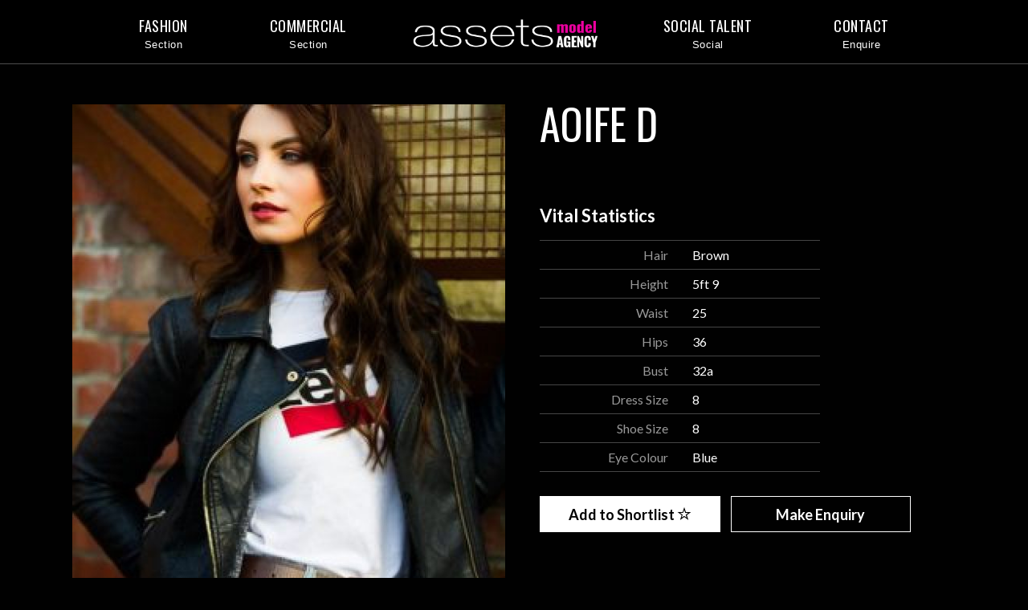

--- FILE ---
content_type: text/html; charset=UTF-8
request_url: https://www.assetsmodels.com/index.php/model/aoife-d/
body_size: 16007
content:
<!DOCTYPE html>
<html lang="en-GB">
<head>
	<meta charset="UTF-8">
	<meta name="viewport" content="width=device-width, initial-scale=1">
	<link rel="pingback" href="https://www.assetsmodels.com/xmlrpc.php">
	<link rel="profile" href="http://gmpg.org/xfn/11">
	<meta name='robots' content='index, follow, max-image-preview:large, max-snippet:-1, max-video-preview:-1' />

	<!-- This site is optimized with the Yoast SEO plugin v26.7 - https://yoast.com/wordpress/plugins/seo/ -->
	<title>Aoife D - Assets Model Agency</title>
	<link rel="canonical" href="https://www.assetsmodels.com/index.php/model/aoife-d/" />
	<meta property="og:locale" content="en_GB" />
	<meta property="og:type" content="article" />
	<meta property="og:title" content="Aoife D - Assets Model Agency" />
	<meta property="og:description" content="Add to Shortlist" />
	<meta property="og:url" content="https://www.assetsmodels.com/index.php/model/aoife-d/" />
	<meta property="og:site_name" content="Assets Model Agency" />
	<meta property="article:modified_time" content="2019-10-16T15:34:19+00:00" />
	<meta property="og:image" content="https://www.assetsmodels.com/wp-content/uploads/aoife-1.jpg" />
	<meta property="og:image:width" content="275" />
	<meta property="og:image:height" content="315" />
	<meta property="og:image:type" content="image/jpeg" />
	<meta name="twitter:card" content="summary_large_image" />
	<script type="application/ld+json" class="yoast-schema-graph">{"@context":"https://schema.org","@graph":[{"@type":"WebPage","@id":"https://www.assetsmodels.com/index.php/model/aoife-d/","url":"https://www.assetsmodels.com/index.php/model/aoife-d/","name":"Aoife D - Assets Model Agency","isPartOf":{"@id":"https://www.assetsmodels.com/#website"},"primaryImageOfPage":{"@id":"https://www.assetsmodels.com/index.php/model/aoife-d/#primaryimage"},"image":{"@id":"https://www.assetsmodels.com/index.php/model/aoife-d/#primaryimage"},"thumbnailUrl":"https://www.assetsmodels.com/wp-content/uploads/aoife-1.jpg","datePublished":"2018-02-14T15:40:14+00:00","dateModified":"2019-10-16T15:34:19+00:00","breadcrumb":{"@id":"https://www.assetsmodels.com/index.php/model/aoife-d/#breadcrumb"},"inLanguage":"en-GB","potentialAction":[{"@type":"ReadAction","target":["https://www.assetsmodels.com/index.php/model/aoife-d/"]}]},{"@type":"ImageObject","inLanguage":"en-GB","@id":"https://www.assetsmodels.com/index.php/model/aoife-d/#primaryimage","url":"https://www.assetsmodels.com/wp-content/uploads/aoife-1.jpg","contentUrl":"https://www.assetsmodels.com/wp-content/uploads/aoife-1.jpg","width":275,"height":315},{"@type":"BreadcrumbList","@id":"https://www.assetsmodels.com/index.php/model/aoife-d/#breadcrumb","itemListElement":[{"@type":"ListItem","position":1,"name":"Home","item":"https://www.assetsmodels.com/"},{"@type":"ListItem","position":2,"name":"Models","item":"https://www.assetsmodels.com/index.php/model/"},{"@type":"ListItem","position":3,"name":"Aoife D"}]},{"@type":"WebSite","@id":"https://www.assetsmodels.com/#website","url":"https://www.assetsmodels.com/","name":"Assets Model Agency","description":"Fashion &amp; Commercial Models","potentialAction":[{"@type":"SearchAction","target":{"@type":"EntryPoint","urlTemplate":"https://www.assetsmodels.com/?s={search_term_string}"},"query-input":{"@type":"PropertyValueSpecification","valueRequired":true,"valueName":"search_term_string"}}],"inLanguage":"en-GB"}]}</script>
	<!-- / Yoast SEO plugin. -->


<link rel='dns-prefetch' href='//www.googletagmanager.com' />
<link rel='dns-prefetch' href='//fonts.googleapis.com' />
<link rel="alternate" type="application/rss+xml" title="Assets Model Agency &raquo; Feed" href="https://www.assetsmodels.com/index.php/feed/" />
<link rel="alternate" type="application/rss+xml" title="Assets Model Agency &raquo; Comments Feed" href="https://www.assetsmodels.com/index.php/comments/feed/" />
<link rel="alternate" title="oEmbed (JSON)" type="application/json+oembed" href="https://www.assetsmodels.com/index.php/wp-json/oembed/1.0/embed?url=https%3A%2F%2Fwww.assetsmodels.com%2Findex.php%2Fmodel%2Faoife-d%2F" />
<link rel="alternate" title="oEmbed (XML)" type="text/xml+oembed" href="https://www.assetsmodels.com/index.php/wp-json/oembed/1.0/embed?url=https%3A%2F%2Fwww.assetsmodels.com%2Findex.php%2Fmodel%2Faoife-d%2F&#038;format=xml" />
<style id='wp-img-auto-sizes-contain-inline-css' type='text/css'>
img:is([sizes=auto i],[sizes^="auto," i]){contain-intrinsic-size:3000px 1500px}
/*# sourceURL=wp-img-auto-sizes-contain-inline-css */
</style>
<style id='wp-emoji-styles-inline-css' type='text/css'>

	img.wp-smiley, img.emoji {
		display: inline !important;
		border: none !important;
		box-shadow: none !important;
		height: 1em !important;
		width: 1em !important;
		margin: 0 0.07em !important;
		vertical-align: -0.1em !important;
		background: none !important;
		padding: 0 !important;
	}
/*# sourceURL=wp-emoji-styles-inline-css */
</style>
<style id='wp-block-library-inline-css' type='text/css'>
:root{--wp-block-synced-color:#7a00df;--wp-block-synced-color--rgb:122,0,223;--wp-bound-block-color:var(--wp-block-synced-color);--wp-editor-canvas-background:#ddd;--wp-admin-theme-color:#007cba;--wp-admin-theme-color--rgb:0,124,186;--wp-admin-theme-color-darker-10:#006ba1;--wp-admin-theme-color-darker-10--rgb:0,107,160.5;--wp-admin-theme-color-darker-20:#005a87;--wp-admin-theme-color-darker-20--rgb:0,90,135;--wp-admin-border-width-focus:2px}@media (min-resolution:192dpi){:root{--wp-admin-border-width-focus:1.5px}}.wp-element-button{cursor:pointer}:root .has-very-light-gray-background-color{background-color:#eee}:root .has-very-dark-gray-background-color{background-color:#313131}:root .has-very-light-gray-color{color:#eee}:root .has-very-dark-gray-color{color:#313131}:root .has-vivid-green-cyan-to-vivid-cyan-blue-gradient-background{background:linear-gradient(135deg,#00d084,#0693e3)}:root .has-purple-crush-gradient-background{background:linear-gradient(135deg,#34e2e4,#4721fb 50%,#ab1dfe)}:root .has-hazy-dawn-gradient-background{background:linear-gradient(135deg,#faaca8,#dad0ec)}:root .has-subdued-olive-gradient-background{background:linear-gradient(135deg,#fafae1,#67a671)}:root .has-atomic-cream-gradient-background{background:linear-gradient(135deg,#fdd79a,#004a59)}:root .has-nightshade-gradient-background{background:linear-gradient(135deg,#330968,#31cdcf)}:root .has-midnight-gradient-background{background:linear-gradient(135deg,#020381,#2874fc)}:root{--wp--preset--font-size--normal:16px;--wp--preset--font-size--huge:42px}.has-regular-font-size{font-size:1em}.has-larger-font-size{font-size:2.625em}.has-normal-font-size{font-size:var(--wp--preset--font-size--normal)}.has-huge-font-size{font-size:var(--wp--preset--font-size--huge)}.has-text-align-center{text-align:center}.has-text-align-left{text-align:left}.has-text-align-right{text-align:right}.has-fit-text{white-space:nowrap!important}#end-resizable-editor-section{display:none}.aligncenter{clear:both}.items-justified-left{justify-content:flex-start}.items-justified-center{justify-content:center}.items-justified-right{justify-content:flex-end}.items-justified-space-between{justify-content:space-between}.screen-reader-text{border:0;clip-path:inset(50%);height:1px;margin:-1px;overflow:hidden;padding:0;position:absolute;width:1px;word-wrap:normal!important}.screen-reader-text:focus{background-color:#ddd;clip-path:none;color:#444;display:block;font-size:1em;height:auto;left:5px;line-height:normal;padding:15px 23px 14px;text-decoration:none;top:5px;width:auto;z-index:100000}html :where(.has-border-color){border-style:solid}html :where([style*=border-top-color]){border-top-style:solid}html :where([style*=border-right-color]){border-right-style:solid}html :where([style*=border-bottom-color]){border-bottom-style:solid}html :where([style*=border-left-color]){border-left-style:solid}html :where([style*=border-width]){border-style:solid}html :where([style*=border-top-width]){border-top-style:solid}html :where([style*=border-right-width]){border-right-style:solid}html :where([style*=border-bottom-width]){border-bottom-style:solid}html :where([style*=border-left-width]){border-left-style:solid}html :where(img[class*=wp-image-]){height:auto;max-width:100%}:where(figure){margin:0 0 1em}html :where(.is-position-sticky){--wp-admin--admin-bar--position-offset:var(--wp-admin--admin-bar--height,0px)}@media screen and (max-width:600px){html :where(.is-position-sticky){--wp-admin--admin-bar--position-offset:0px}}

/*# sourceURL=wp-block-library-inline-css */
</style><style id='global-styles-inline-css' type='text/css'>
:root{--wp--preset--aspect-ratio--square: 1;--wp--preset--aspect-ratio--4-3: 4/3;--wp--preset--aspect-ratio--3-4: 3/4;--wp--preset--aspect-ratio--3-2: 3/2;--wp--preset--aspect-ratio--2-3: 2/3;--wp--preset--aspect-ratio--16-9: 16/9;--wp--preset--aspect-ratio--9-16: 9/16;--wp--preset--color--black: #000000;--wp--preset--color--cyan-bluish-gray: #abb8c3;--wp--preset--color--white: #ffffff;--wp--preset--color--pale-pink: #f78da7;--wp--preset--color--vivid-red: #cf2e2e;--wp--preset--color--luminous-vivid-orange: #ff6900;--wp--preset--color--luminous-vivid-amber: #fcb900;--wp--preset--color--light-green-cyan: #7bdcb5;--wp--preset--color--vivid-green-cyan: #00d084;--wp--preset--color--pale-cyan-blue: #8ed1fc;--wp--preset--color--vivid-cyan-blue: #0693e3;--wp--preset--color--vivid-purple: #9b51e0;--wp--preset--gradient--vivid-cyan-blue-to-vivid-purple: linear-gradient(135deg,rgb(6,147,227) 0%,rgb(155,81,224) 100%);--wp--preset--gradient--light-green-cyan-to-vivid-green-cyan: linear-gradient(135deg,rgb(122,220,180) 0%,rgb(0,208,130) 100%);--wp--preset--gradient--luminous-vivid-amber-to-luminous-vivid-orange: linear-gradient(135deg,rgb(252,185,0) 0%,rgb(255,105,0) 100%);--wp--preset--gradient--luminous-vivid-orange-to-vivid-red: linear-gradient(135deg,rgb(255,105,0) 0%,rgb(207,46,46) 100%);--wp--preset--gradient--very-light-gray-to-cyan-bluish-gray: linear-gradient(135deg,rgb(238,238,238) 0%,rgb(169,184,195) 100%);--wp--preset--gradient--cool-to-warm-spectrum: linear-gradient(135deg,rgb(74,234,220) 0%,rgb(151,120,209) 20%,rgb(207,42,186) 40%,rgb(238,44,130) 60%,rgb(251,105,98) 80%,rgb(254,248,76) 100%);--wp--preset--gradient--blush-light-purple: linear-gradient(135deg,rgb(255,206,236) 0%,rgb(152,150,240) 100%);--wp--preset--gradient--blush-bordeaux: linear-gradient(135deg,rgb(254,205,165) 0%,rgb(254,45,45) 50%,rgb(107,0,62) 100%);--wp--preset--gradient--luminous-dusk: linear-gradient(135deg,rgb(255,203,112) 0%,rgb(199,81,192) 50%,rgb(65,88,208) 100%);--wp--preset--gradient--pale-ocean: linear-gradient(135deg,rgb(255,245,203) 0%,rgb(182,227,212) 50%,rgb(51,167,181) 100%);--wp--preset--gradient--electric-grass: linear-gradient(135deg,rgb(202,248,128) 0%,rgb(113,206,126) 100%);--wp--preset--gradient--midnight: linear-gradient(135deg,rgb(2,3,129) 0%,rgb(40,116,252) 100%);--wp--preset--font-size--small: 13px;--wp--preset--font-size--medium: 20px;--wp--preset--font-size--large: 36px;--wp--preset--font-size--x-large: 42px;--wp--preset--spacing--20: 0.44rem;--wp--preset--spacing--30: 0.67rem;--wp--preset--spacing--40: 1rem;--wp--preset--spacing--50: 1.5rem;--wp--preset--spacing--60: 2.25rem;--wp--preset--spacing--70: 3.38rem;--wp--preset--spacing--80: 5.06rem;--wp--preset--shadow--natural: 6px 6px 9px rgba(0, 0, 0, 0.2);--wp--preset--shadow--deep: 12px 12px 50px rgba(0, 0, 0, 0.4);--wp--preset--shadow--sharp: 6px 6px 0px rgba(0, 0, 0, 0.2);--wp--preset--shadow--outlined: 6px 6px 0px -3px rgb(255, 255, 255), 6px 6px rgb(0, 0, 0);--wp--preset--shadow--crisp: 6px 6px 0px rgb(0, 0, 0);}:where(.is-layout-flex){gap: 0.5em;}:where(.is-layout-grid){gap: 0.5em;}body .is-layout-flex{display: flex;}.is-layout-flex{flex-wrap: wrap;align-items: center;}.is-layout-flex > :is(*, div){margin: 0;}body .is-layout-grid{display: grid;}.is-layout-grid > :is(*, div){margin: 0;}:where(.wp-block-columns.is-layout-flex){gap: 2em;}:where(.wp-block-columns.is-layout-grid){gap: 2em;}:where(.wp-block-post-template.is-layout-flex){gap: 1.25em;}:where(.wp-block-post-template.is-layout-grid){gap: 1.25em;}.has-black-color{color: var(--wp--preset--color--black) !important;}.has-cyan-bluish-gray-color{color: var(--wp--preset--color--cyan-bluish-gray) !important;}.has-white-color{color: var(--wp--preset--color--white) !important;}.has-pale-pink-color{color: var(--wp--preset--color--pale-pink) !important;}.has-vivid-red-color{color: var(--wp--preset--color--vivid-red) !important;}.has-luminous-vivid-orange-color{color: var(--wp--preset--color--luminous-vivid-orange) !important;}.has-luminous-vivid-amber-color{color: var(--wp--preset--color--luminous-vivid-amber) !important;}.has-light-green-cyan-color{color: var(--wp--preset--color--light-green-cyan) !important;}.has-vivid-green-cyan-color{color: var(--wp--preset--color--vivid-green-cyan) !important;}.has-pale-cyan-blue-color{color: var(--wp--preset--color--pale-cyan-blue) !important;}.has-vivid-cyan-blue-color{color: var(--wp--preset--color--vivid-cyan-blue) !important;}.has-vivid-purple-color{color: var(--wp--preset--color--vivid-purple) !important;}.has-black-background-color{background-color: var(--wp--preset--color--black) !important;}.has-cyan-bluish-gray-background-color{background-color: var(--wp--preset--color--cyan-bluish-gray) !important;}.has-white-background-color{background-color: var(--wp--preset--color--white) !important;}.has-pale-pink-background-color{background-color: var(--wp--preset--color--pale-pink) !important;}.has-vivid-red-background-color{background-color: var(--wp--preset--color--vivid-red) !important;}.has-luminous-vivid-orange-background-color{background-color: var(--wp--preset--color--luminous-vivid-orange) !important;}.has-luminous-vivid-amber-background-color{background-color: var(--wp--preset--color--luminous-vivid-amber) !important;}.has-light-green-cyan-background-color{background-color: var(--wp--preset--color--light-green-cyan) !important;}.has-vivid-green-cyan-background-color{background-color: var(--wp--preset--color--vivid-green-cyan) !important;}.has-pale-cyan-blue-background-color{background-color: var(--wp--preset--color--pale-cyan-blue) !important;}.has-vivid-cyan-blue-background-color{background-color: var(--wp--preset--color--vivid-cyan-blue) !important;}.has-vivid-purple-background-color{background-color: var(--wp--preset--color--vivid-purple) !important;}.has-black-border-color{border-color: var(--wp--preset--color--black) !important;}.has-cyan-bluish-gray-border-color{border-color: var(--wp--preset--color--cyan-bluish-gray) !important;}.has-white-border-color{border-color: var(--wp--preset--color--white) !important;}.has-pale-pink-border-color{border-color: var(--wp--preset--color--pale-pink) !important;}.has-vivid-red-border-color{border-color: var(--wp--preset--color--vivid-red) !important;}.has-luminous-vivid-orange-border-color{border-color: var(--wp--preset--color--luminous-vivid-orange) !important;}.has-luminous-vivid-amber-border-color{border-color: var(--wp--preset--color--luminous-vivid-amber) !important;}.has-light-green-cyan-border-color{border-color: var(--wp--preset--color--light-green-cyan) !important;}.has-vivid-green-cyan-border-color{border-color: var(--wp--preset--color--vivid-green-cyan) !important;}.has-pale-cyan-blue-border-color{border-color: var(--wp--preset--color--pale-cyan-blue) !important;}.has-vivid-cyan-blue-border-color{border-color: var(--wp--preset--color--vivid-cyan-blue) !important;}.has-vivid-purple-border-color{border-color: var(--wp--preset--color--vivid-purple) !important;}.has-vivid-cyan-blue-to-vivid-purple-gradient-background{background: var(--wp--preset--gradient--vivid-cyan-blue-to-vivid-purple) !important;}.has-light-green-cyan-to-vivid-green-cyan-gradient-background{background: var(--wp--preset--gradient--light-green-cyan-to-vivid-green-cyan) !important;}.has-luminous-vivid-amber-to-luminous-vivid-orange-gradient-background{background: var(--wp--preset--gradient--luminous-vivid-amber-to-luminous-vivid-orange) !important;}.has-luminous-vivid-orange-to-vivid-red-gradient-background{background: var(--wp--preset--gradient--luminous-vivid-orange-to-vivid-red) !important;}.has-very-light-gray-to-cyan-bluish-gray-gradient-background{background: var(--wp--preset--gradient--very-light-gray-to-cyan-bluish-gray) !important;}.has-cool-to-warm-spectrum-gradient-background{background: var(--wp--preset--gradient--cool-to-warm-spectrum) !important;}.has-blush-light-purple-gradient-background{background: var(--wp--preset--gradient--blush-light-purple) !important;}.has-blush-bordeaux-gradient-background{background: var(--wp--preset--gradient--blush-bordeaux) !important;}.has-luminous-dusk-gradient-background{background: var(--wp--preset--gradient--luminous-dusk) !important;}.has-pale-ocean-gradient-background{background: var(--wp--preset--gradient--pale-ocean) !important;}.has-electric-grass-gradient-background{background: var(--wp--preset--gradient--electric-grass) !important;}.has-midnight-gradient-background{background: var(--wp--preset--gradient--midnight) !important;}.has-small-font-size{font-size: var(--wp--preset--font-size--small) !important;}.has-medium-font-size{font-size: var(--wp--preset--font-size--medium) !important;}.has-large-font-size{font-size: var(--wp--preset--font-size--large) !important;}.has-x-large-font-size{font-size: var(--wp--preset--font-size--x-large) !important;}
/*# sourceURL=global-styles-inline-css */
</style>

<style id='classic-theme-styles-inline-css' type='text/css'>
/*! This file is auto-generated */
.wp-block-button__link{color:#fff;background-color:#32373c;border-radius:9999px;box-shadow:none;text-decoration:none;padding:calc(.667em + 2px) calc(1.333em + 2px);font-size:1.125em}.wp-block-file__button{background:#32373c;color:#fff;text-decoration:none}
/*# sourceURL=/wp-includes/css/classic-themes.min.css */
</style>
<link rel='stylesheet' id='responsive-lightbox-nivo_lightbox-css-css' href='https://www.assetsmodels.com/wp-content/plugins/responsive-lightbox-lite/assets/nivo-lightbox/nivo-lightbox.css?ver=6.9' type='text/css' media='all' />
<link rel='stylesheet' id='responsive-lightbox-nivo_lightbox-css-d-css' href='https://www.assetsmodels.com/wp-content/plugins/responsive-lightbox-lite/assets/nivo-lightbox/themes/default/default.css?ver=6.9' type='text/css' media='all' />
<link rel='stylesheet' id='font-awesome-css' href='https://www.assetsmodels.com/wp-content/themes/wpex-powered/css/font-awesome.min.css?ver=6.9' type='text/css' media='all' />
<link rel='stylesheet' id='style-css' href='https://www.assetsmodels.com/wp-content/themes/wpex-powered/style.css?ver=6.9' type='text/css' media='all' />
<style id='style-inline-css' type='text/css'>
.pwd-responsive .pwd-container{max-width:90%}.pwd-featured-post-cat,.pwd-post-tags a:hover{background-color:#000000}a,h1 a:hover,h2 a:hover,h3 a:hover,h4 a:hover,.widget-recent-list .pwd-title a:hover,.pwd-page-numbers span.current,.pwd-footer-pp .pwd-col a:hover{color:#000000}.pwd-site-header-wrap{border-bottom-color:#000000}
body{font-family:'Lato'}h1,h2,h3,h4,h5,h6{font-family:'Oswald'}h1,h2,h3,h4,h5,h6{font-weight:400}.pwd-site-header-wrap{background-color:#000000!important}.pwd-site-nav .pwd-dropdown-menu a,.pwd-menu-search-toggle,.pwd-site-header-wrap .slicknav_btn{color:#ffffff}.pwd-site-nav .pwd-dropdown-menu li a:hover,.pwd-site-nav .pwd-dropdown-menu >li.menu-item-has-children:hover >a,.pwd-site-header-wrap .slicknav_btn:hover{color:#ffffff}
/*# sourceURL=style-inline-css */
</style>
<link rel='stylesheet' id='pwd-google-font-Lato-css' href='//fonts.googleapis.com/css?family=Lato%3A100%2C200%2C300%2C400%2C500%2C600%2C700%2C800%2C900100italic%2C200italic%2C300italic%2C400italic%2C500italic%2C600italic%2C700italic%2C800italic%2C900italic&#038;subset=latin&#038;ver=6.9' type='text/css' media='all' />
<link rel='stylesheet' id='pwd-google-font-Oswald-css' href='//fonts.googleapis.com/css?family=Oswald%3A100%2C200%2C300%2C400%2C500%2C600%2C700%2C800%2C900100italic%2C200italic%2C300italic%2C400italic%2C500italic%2C600italic%2C700italic%2C800italic%2C900italic&#038;subset=latin&#038;ver=6.9' type='text/css' media='all' />
<link rel='stylesheet' id='simple-favorites-css' href='https://www.assetsmodels.com/wp-content/plugins/favorites/assets/css/favorites.css?ver=2.3.6' type='text/css' media='all' />
<link rel='stylesheet' id='ms-main-css' href='https://www.assetsmodels.com/wp-content/plugins/masterslider/public/assets/css/masterslider.main.css?ver=3.7.12' type='text/css' media='all' />
<link rel='stylesheet' id='ms-custom-css' href='https://www.assetsmodels.com/wp-content/uploads/masterslider/custom.css?ver=14' type='text/css' media='all' />
<link rel='stylesheet' id='moove_gdpr_frontend-css' href='https://www.assetsmodels.com/wp-content/plugins/gdpr-cookie-compliance/dist/styles/gdpr-main.css?ver=5.0.9' type='text/css' media='all' />
<style id='moove_gdpr_frontend-inline-css' type='text/css'>
#moove_gdpr_cookie_modal,#moove_gdpr_cookie_info_bar,.gdpr_cookie_settings_shortcode_content{font-family:&#039;Nunito&#039;,sans-serif}#moove_gdpr_save_popup_settings_button{background-color:#373737;color:#fff}#moove_gdpr_save_popup_settings_button:hover{background-color:#000}#moove_gdpr_cookie_info_bar .moove-gdpr-info-bar-container .moove-gdpr-info-bar-content a.mgbutton,#moove_gdpr_cookie_info_bar .moove-gdpr-info-bar-container .moove-gdpr-info-bar-content button.mgbutton{background-color:#010101}#moove_gdpr_cookie_modal .moove-gdpr-modal-content .moove-gdpr-modal-footer-content .moove-gdpr-button-holder a.mgbutton,#moove_gdpr_cookie_modal .moove-gdpr-modal-content .moove-gdpr-modal-footer-content .moove-gdpr-button-holder button.mgbutton,.gdpr_cookie_settings_shortcode_content .gdpr-shr-button.button-green{background-color:#010101;border-color:#010101}#moove_gdpr_cookie_modal .moove-gdpr-modal-content .moove-gdpr-modal-footer-content .moove-gdpr-button-holder a.mgbutton:hover,#moove_gdpr_cookie_modal .moove-gdpr-modal-content .moove-gdpr-modal-footer-content .moove-gdpr-button-holder button.mgbutton:hover,.gdpr_cookie_settings_shortcode_content .gdpr-shr-button.button-green:hover{background-color:#fff;color:#010101}#moove_gdpr_cookie_modal .moove-gdpr-modal-content .moove-gdpr-modal-close i,#moove_gdpr_cookie_modal .moove-gdpr-modal-content .moove-gdpr-modal-close span.gdpr-icon{background-color:#010101;border:1px solid #010101}#moove_gdpr_cookie_info_bar span.moove-gdpr-infobar-allow-all.focus-g,#moove_gdpr_cookie_info_bar span.moove-gdpr-infobar-allow-all:focus,#moove_gdpr_cookie_info_bar button.moove-gdpr-infobar-allow-all.focus-g,#moove_gdpr_cookie_info_bar button.moove-gdpr-infobar-allow-all:focus,#moove_gdpr_cookie_info_bar span.moove-gdpr-infobar-reject-btn.focus-g,#moove_gdpr_cookie_info_bar span.moove-gdpr-infobar-reject-btn:focus,#moove_gdpr_cookie_info_bar button.moove-gdpr-infobar-reject-btn.focus-g,#moove_gdpr_cookie_info_bar button.moove-gdpr-infobar-reject-btn:focus,#moove_gdpr_cookie_info_bar span.change-settings-button.focus-g,#moove_gdpr_cookie_info_bar span.change-settings-button:focus,#moove_gdpr_cookie_info_bar button.change-settings-button.focus-g,#moove_gdpr_cookie_info_bar button.change-settings-button:focus{-webkit-box-shadow:0 0 1px 3px #010101;-moz-box-shadow:0 0 1px 3px #010101;box-shadow:0 0 1px 3px #010101}#moove_gdpr_cookie_modal .moove-gdpr-modal-content .moove-gdpr-modal-close i:hover,#moove_gdpr_cookie_modal .moove-gdpr-modal-content .moove-gdpr-modal-close span.gdpr-icon:hover,#moove_gdpr_cookie_info_bar span[data-href]>u.change-settings-button{color:#010101}#moove_gdpr_cookie_modal .moove-gdpr-modal-content .moove-gdpr-modal-left-content #moove-gdpr-menu li.menu-item-selected a span.gdpr-icon,#moove_gdpr_cookie_modal .moove-gdpr-modal-content .moove-gdpr-modal-left-content #moove-gdpr-menu li.menu-item-selected button span.gdpr-icon{color:inherit}#moove_gdpr_cookie_modal .moove-gdpr-modal-content .moove-gdpr-modal-left-content #moove-gdpr-menu li a span.gdpr-icon,#moove_gdpr_cookie_modal .moove-gdpr-modal-content .moove-gdpr-modal-left-content #moove-gdpr-menu li button span.gdpr-icon{color:inherit}#moove_gdpr_cookie_modal .gdpr-acc-link{line-height:0;font-size:0;color:transparent;position:absolute}#moove_gdpr_cookie_modal .moove-gdpr-modal-content .moove-gdpr-modal-close:hover i,#moove_gdpr_cookie_modal .moove-gdpr-modal-content .moove-gdpr-modal-left-content #moove-gdpr-menu li a,#moove_gdpr_cookie_modal .moove-gdpr-modal-content .moove-gdpr-modal-left-content #moove-gdpr-menu li button,#moove_gdpr_cookie_modal .moove-gdpr-modal-content .moove-gdpr-modal-left-content #moove-gdpr-menu li button i,#moove_gdpr_cookie_modal .moove-gdpr-modal-content .moove-gdpr-modal-left-content #moove-gdpr-menu li a i,#moove_gdpr_cookie_modal .moove-gdpr-modal-content .moove-gdpr-tab-main .moove-gdpr-tab-main-content a:hover,#moove_gdpr_cookie_info_bar.moove-gdpr-dark-scheme .moove-gdpr-info-bar-container .moove-gdpr-info-bar-content a.mgbutton:hover,#moove_gdpr_cookie_info_bar.moove-gdpr-dark-scheme .moove-gdpr-info-bar-container .moove-gdpr-info-bar-content button.mgbutton:hover,#moove_gdpr_cookie_info_bar.moove-gdpr-dark-scheme .moove-gdpr-info-bar-container .moove-gdpr-info-bar-content a:hover,#moove_gdpr_cookie_info_bar.moove-gdpr-dark-scheme .moove-gdpr-info-bar-container .moove-gdpr-info-bar-content button:hover,#moove_gdpr_cookie_info_bar.moove-gdpr-dark-scheme .moove-gdpr-info-bar-container .moove-gdpr-info-bar-content span.change-settings-button:hover,#moove_gdpr_cookie_info_bar.moove-gdpr-dark-scheme .moove-gdpr-info-bar-container .moove-gdpr-info-bar-content button.change-settings-button:hover,#moove_gdpr_cookie_info_bar.moove-gdpr-dark-scheme .moove-gdpr-info-bar-container .moove-gdpr-info-bar-content u.change-settings-button:hover,#moove_gdpr_cookie_info_bar span[data-href]>u.change-settings-button,#moove_gdpr_cookie_info_bar.moove-gdpr-dark-scheme .moove-gdpr-info-bar-container .moove-gdpr-info-bar-content a.mgbutton.focus-g,#moove_gdpr_cookie_info_bar.moove-gdpr-dark-scheme .moove-gdpr-info-bar-container .moove-gdpr-info-bar-content button.mgbutton.focus-g,#moove_gdpr_cookie_info_bar.moove-gdpr-dark-scheme .moove-gdpr-info-bar-container .moove-gdpr-info-bar-content a.focus-g,#moove_gdpr_cookie_info_bar.moove-gdpr-dark-scheme .moove-gdpr-info-bar-container .moove-gdpr-info-bar-content button.focus-g,#moove_gdpr_cookie_info_bar.moove-gdpr-dark-scheme .moove-gdpr-info-bar-container .moove-gdpr-info-bar-content a.mgbutton:focus,#moove_gdpr_cookie_info_bar.moove-gdpr-dark-scheme .moove-gdpr-info-bar-container .moove-gdpr-info-bar-content button.mgbutton:focus,#moove_gdpr_cookie_info_bar.moove-gdpr-dark-scheme .moove-gdpr-info-bar-container .moove-gdpr-info-bar-content a:focus,#moove_gdpr_cookie_info_bar.moove-gdpr-dark-scheme .moove-gdpr-info-bar-container .moove-gdpr-info-bar-content button:focus,#moove_gdpr_cookie_info_bar.moove-gdpr-dark-scheme .moove-gdpr-info-bar-container .moove-gdpr-info-bar-content span.change-settings-button.focus-g,span.change-settings-button:focus,button.change-settings-button.focus-g,button.change-settings-button:focus,#moove_gdpr_cookie_info_bar.moove-gdpr-dark-scheme .moove-gdpr-info-bar-container .moove-gdpr-info-bar-content u.change-settings-button.focus-g,#moove_gdpr_cookie_info_bar.moove-gdpr-dark-scheme .moove-gdpr-info-bar-container .moove-gdpr-info-bar-content u.change-settings-button:focus{color:#010101}#moove_gdpr_cookie_modal .moove-gdpr-branding.focus-g span,#moove_gdpr_cookie_modal .moove-gdpr-modal-content .moove-gdpr-tab-main a.focus-g,#moove_gdpr_cookie_modal .moove-gdpr-modal-content .moove-gdpr-tab-main .gdpr-cd-details-toggle.focus-g{color:#010101}#moove_gdpr_cookie_modal.gdpr_lightbox-hide{display:none}
/*# sourceURL=moove_gdpr_frontend-inline-css */
</style>
<link rel='stylesheet' id='hm_custom_css-css' href='https://www.assetsmodels.com/wp-content/uploads/hm_custom_css_js/custom.css?ver=1750086245' type='text/css' media='all' />
<script type="text/javascript" src="https://www.assetsmodels.com/wp-includes/js/jquery/jquery.min.js?ver=3.7.1" id="jquery-core-js"></script>
<script type="text/javascript" src="https://www.assetsmodels.com/wp-includes/js/jquery/jquery-migrate.min.js?ver=3.4.1" id="jquery-migrate-js"></script>
<script type="text/javascript" id="favorites-js-extra">
/* <![CDATA[ */
var favorites_data = {"ajaxurl":"https://www.assetsmodels.com/wp-admin/admin-ajax.php","nonce":"6948826485","favorite":"Add to Shortlist \u003Ci class=\"sf-icon-star-empty\"\u003E\u003C/i\u003E","favorited":"Added \u003Ci class=\"sf-icon-star-full\"\u003E\u003C/i\u003E","includecount":"","indicate_loading":"","loading_text":"Loading","loading_image":"","loading_image_active":"","loading_image_preload":"","cache_enabled":"1","button_options":{"button_type":"custom","custom_colors":false,"box_shadow":false,"include_count":false,"default":{"background_default":false,"border_default":false,"text_default":false,"icon_default":false,"count_default":false},"active":{"background_active":false,"border_active":false,"text_active":false,"icon_active":false,"count_active":false}},"authentication_modal_content":"\u003Cp\u003EPlease login to add favorites.\u003C/p\u003E\u003Cp\u003E\u003Ca href=\"#\" data-favorites-modal-close\u003EDismiss this notice\u003C/a\u003E\u003C/p\u003E","authentication_redirect":"","dev_mode":"","logged_in":"","user_id":"0","authentication_redirect_url":"https://www.assetsmodels.com/wp-login.php"};
//# sourceURL=favorites-js-extra
/* ]]> */
</script>
<script type="text/javascript" src="https://www.assetsmodels.com/wp-content/plugins/favorites/assets/js/favorites.min.js?ver=2.3.6" id="favorites-js"></script>

<!-- Google tag (gtag.js) snippet added by Site Kit -->
<!-- Google Analytics snippet added by Site Kit -->
<script type="text/javascript" src="https://www.googletagmanager.com/gtag/js?id=GT-WPTP478" id="google_gtagjs-js" async></script>
<script type="text/javascript" id="google_gtagjs-js-after">
/* <![CDATA[ */
window.dataLayer = window.dataLayer || [];function gtag(){dataLayer.push(arguments);}
gtag("set","linker",{"domains":["www.assetsmodels.com"]});
gtag("js", new Date());
gtag("set", "developer_id.dZTNiMT", true);
gtag("config", "GT-WPTP478");
//# sourceURL=google_gtagjs-js-after
/* ]]> */
</script>
<script type="text/javascript" src="https://www.assetsmodels.com/wp-content/uploads/hm_custom_css_js/custom.js?ver=1578899058" id="hm_custom_js-js"></script>
<link rel="https://api.w.org/" href="https://www.assetsmodels.com/index.php/wp-json/" /><link rel="EditURI" type="application/rsd+xml" title="RSD" href="https://www.assetsmodels.com/xmlrpc.php?rsd" />
<meta name="generator" content="WordPress 6.9" />
<link rel='shortlink' href='https://www.assetsmodels.com/?p=38592' />
<meta name="generator" content="Site Kit by Google 1.168.0" /><script>var ms_grabbing_curosr='https://www.assetsmodels.com/wp-content/plugins/masterslider/public/assets/css/common/grabbing.cur',ms_grab_curosr='https://www.assetsmodels.com/wp-content/plugins/masterslider/public/assets/css/common/grab.cur';</script>
<meta name="generator" content="MasterSlider 3.7.12 - Responsive Touch Image Slider" />
<link rel="apple-touch-icon" sizes="180x180" href="/wp-content/uploads/fbrfg/apple-touch-icon.png?v=zXdlmxMkr5">
<link rel="icon" type="image/png" sizes="32x32" href="/wp-content/uploads/fbrfg/favicon-32x32.png?v=zXdlmxMkr5">
<link rel="icon" type="image/png" sizes="16x16" href="/wp-content/uploads/fbrfg/favicon-16x16.png?v=zXdlmxMkr5">
<link rel="manifest" href="/wp-content/uploads/fbrfg/manifest.json?v=zXdlmxMkr5">
<link rel="mask-icon" href="/wp-content/uploads/fbrfg/safari-pinned-tab.svg?v=zXdlmxMkr5" color="#5bbad5">
<link rel="shortcut icon" href="/wp-content/uploads/fbrfg/favicon.ico?v=zXdlmxMkr5">
<meta name="msapplication-config" content="/wp-content/uploads/fbrfg/browserconfig.xml?v=zXdlmxMkr5">
<meta name="theme-color" content="#ffffff"><meta name="generator" content="Built With The Powered WordPress Theme 1.0.0 by WPExplorer" />
<style id='wpcf7-696d193ae1831-inline-inline-css' type='text/css'>
#wpcf7-696d193ae1831-wrapper {display:none !important; visibility:hidden !important;}
/*# sourceURL=wpcf7-696d193ae1831-inline-inline-css */
</style>
<link rel='stylesheet' id='magnific-popup-css' href='https://www.assetsmodels.com/wp-content/plugins/shortcodes-ultimate/vendor/magnific-popup/magnific-popup.css?ver=1.2.0' type='text/css' media='all' />
<link rel='stylesheet' id='su-shortcodes-css' href='https://www.assetsmodels.com/wp-content/plugins/shortcodes-ultimate/includes/css/shortcodes.css?ver=7.4.8' type='text/css' media='all' />
</head>

<body class="wp-singular model-template-default single single-model postid-38592 wp-theme-wpex-powered _masterslider _msp_version_3.7.12 right-sidebar pwd-responsive" itemscope="itemscope" itemtype="http://schema.org/WebPage">

	
	<div class="pwd-site-wrap">

		
<div class="pwd-site-header-wrap pwd-clr" itemscope role="banner" itemtype="http://schema.org/WPHeader">

	<header class="pwd-site-header pwd-container pwd-clr">

		<div class="pwd-site-branding pwd-clr">
<div class="pwd-site-logo pwd-clr">		<a href="https://www.assetsmodels.com/" title="Assets Model Agency" rel="home"><img src="https://www.assetsmodels.com/wp-content/uploads/assets-logo-1.png" alt="Assets Model Agency" /></a>
	</div><!-- .pwd-site-logo --></div><!-- .pwd-site-branding -->

			
	<nav class="pwd-site-nav pwd-clr" ><div class="pwd-site-nav-container"><ul id="menu-main" class="pwd-dropdown-menu"><li id="menu-item-15" class="button_fashion menu-item menu-item-type-post_type menu-item-object-page menu-item-home menu-item-has-children menu-item-15"><a href="https://www.assetsmodels.com/">Fashion <span class="fa fa-caret-down pwd-dropdown-arrow-down"></span></a>
<ul class="sub-menu">
	<li id="menu-item-217" class="menu-item menu-item-type-taxonomy menu-item-object-model_categories menu-item-217"><a href="https://www.assetsmodels.com/index.php/model_categories/fashion/fashion-male/">Male</a></li>
	<li id="menu-item-189" class="menu-item menu-item-type-taxonomy menu-item-object-model_categories menu-item-189"><a href="https://www.assetsmodels.com/index.php/model_categories/fashion/fashion-female/">Female</a></li>
	<li id="menu-item-223" class="menu-item menu-item-type-taxonomy menu-item-object-model_categories menu-item-223"><a href="https://www.assetsmodels.com/index.php/model_categories/fashion/fashion-munster/">Munster</a></li>
	<li id="menu-item-224" class="menu-item menu-item-type-taxonomy menu-item-object-model_categories menu-item-224"><a href="https://www.assetsmodels.com/index.php/model_categories/fashion/fashion-female-new/">Female Development</a></li>
	<li id="menu-item-564" class="menu-item menu-item-type-taxonomy menu-item-object-model_categories menu-item-564"><a href="https://www.assetsmodels.com/index.php/model_categories/fashion/fashion-male-new/">Male Development</a></li>
	<li id="menu-item-222" class="menu-item menu-item-type-taxonomy menu-item-object-model_categories menu-item-222"><a href="https://www.assetsmodels.com/index.php/model_categories/fashion/fashion-timeless/">Timeless</a></li>
	<li id="menu-item-46841" class="menu-item menu-item-type-custom menu-item-object-custom menu-item-46841"><a href="#">Creatives</a></li>
	<li id="menu-item-228" class="menu-item menu-item-type-taxonomy menu-item-object-model_categories menu-item-228"><a href="https://www.assetsmodels.com/index.php/model_categories/fashion/fashion-curvy/">Curvy</a></li>
	<li id="menu-item-230" class="menu-item menu-item-type-post_type menu-item-object-page menu-item-230"><a href="https://www.assetsmodels.com/index.php/fashion-shows/">Fashion Shows</a></li>
</ul>
</li>
<li id="menu-item-18" class="button_commercial menu-item menu-item-type-post_type menu-item-object-page menu-item-has-children menu-item-18"><a href="https://www.assetsmodels.com/index.php/commercial/">Commercial <span class="fa fa-caret-down pwd-dropdown-arrow-down"></span></a>
<ul class="sub-menu">
	<li id="menu-item-238" class="menu-item menu-item-type-taxonomy menu-item-object-model_categories menu-item-238"><a href="https://www.assetsmodels.com/index.php/model_categories/commercial/male-commercial/">Male</a></li>
	<li id="menu-item-235" class="menu-item menu-item-type-taxonomy menu-item-object-model_categories menu-item-235"><a href="https://www.assetsmodels.com/index.php/model_categories/commercial/female-commercial/">Female</a></li>
	<li id="menu-item-566" class="menu-item menu-item-type-custom menu-item-object-custom menu-item-has-children menu-item-566"><a href="#">Mini Assets <span class="fa fa-caret-right pwd-dropdown-arrow-side"></span></a>
	<ul class="sub-menu">
		<li id="menu-item-233" class="menu-item menu-item-type-taxonomy menu-item-object-model_categories menu-item-233"><a href="https://www.assetsmodels.com/index.php/model_categories/commercial/boys-commercial/">Boys</a></li>
		<li id="menu-item-236" class="menu-item menu-item-type-taxonomy menu-item-object-model_categories menu-item-236"><a href="https://www.assetsmodels.com/index.php/model_categories/commercial/girls-commercial/">Girls</a></li>
	</ul>
</li>
	<li id="menu-item-567" class="menu-item menu-item-type-custom menu-item-object-custom menu-item-has-children menu-item-567"><a href="#">Actors <span class="fa fa-caret-right pwd-dropdown-arrow-side"></span></a>
	<ul class="sub-menu">
		<li id="menu-item-237" class="menu-item menu-item-type-taxonomy menu-item-object-model_categories menu-item-237"><a href="https://www.assetsmodels.com/index.php/model_categories/commercial/male-actors/">Male</a></li>
		<li id="menu-item-234" class="menu-item menu-item-type-taxonomy menu-item-object-model_categories menu-item-234"><a href="https://www.assetsmodels.com/index.php/model_categories/commercial/female-actors/">Female</a></li>
	</ul>
</li>
	<li id="menu-item-239" class="menu-item menu-item-type-taxonomy menu-item-object-model_categories menu-item-239"><a href="https://www.assetsmodels.com/index.php/model_categories/commercial/munster-commercial/">Munster</a></li>
</ul>
</li>
<li id="menu-item-25" class="button_logo menu-item menu-item-type-post_type menu-item-object-page menu-item-home menu-item-25"><a href="https://www.assetsmodels.com/">Assets Model Agency</a></li>
<li id="menu-item-227" class="button_blog menu-item menu-item-type-taxonomy menu-item-object-model_categories menu-item-227"><a href="https://www.assetsmodels.com/index.php/model_categories/fashion/special-bookings/">Social Talent</a></li>
<li id="menu-item-23" class="button_contact menu-item menu-item-type-post_type menu-item-object-page menu-item-has-children menu-item-23"><a href="https://www.assetsmodels.com/index.php/contact/">Contact <span class="fa fa-caret-down pwd-dropdown-arrow-down"></span></a>
<ul class="sub-menu">
	<li id="menu-item-35750" class="menu-item menu-item-type-post_type menu-item-object-page menu-item-35750"><a href="https://www.assetsmodels.com/index.php/become/">Become a Model</a></li>
</ul>
</li>
<li class="pwd-search-toggle"><a href="#"><span class="link-inner"><span class="fa fa-search"></span></span></a></li></ul></div></nav><!-- .pwd-container -->


		
<div class="pwd-site-header-search pwd-clr">
<form method="get" class="pwd-site-searchform" action="https://www.assetsmodels.com/">
	<input type="search" class="field" name="s" value="Search&hellip;" onfocus="if(this.value==this.defaultValue)this.value='';" onblur="if(this.value=='')this.value=this.defaultValue;" />
	<button type="submit"><span class="fa fa-search"></span></button>
</form></div>
	</header><!-- .pwd-site-header -->

</div><!-- .pwd-site-header-wrap -->		
		<div class="pwd-site-content pwd-container pwd-clr">
	
		
		

		<div class="pwd-content-area pwd-clr">

			<main class="pwd-site-main pwd-clr">
				
				
<article class="pwd-post-article pwd-clr" >

	<div class="featured-and-stats">
		<div class="left">
			

	<div class="pwd-post-media pwd-post-thumbnail pwd-clr">

		<img width="550" height="630" src="https://www.assetsmodels.com/wp-content/uploads/aoife-1-550x630.jpg" class="attachment-pwd_post size-pwd_post wp-post-image" alt="" decoding="async" fetchpriority="high" srcset="https://www.assetsmodels.com/wp-content/uploads/aoife-1-550x630.jpg 550w, https://www.assetsmodels.com/wp-content/uploads/aoife-1-262x300.jpg 262w, https://www.assetsmodels.com/wp-content/uploads/aoife-1.jpg 275w" sizes="(max-width: 550px) 100vw, 550px" />
	</div><!-- .pwd-post-media -->

		</div>
		<div class="right">
			
<header class="pwd-post-header pwd-clr">
	<h1 class="pwd-post-title"><span>Aoife D</span></h1>
</header><!-- .pwd-post-header -->
<div class="vital-stats-holder">
	<h2>Vital Statistics</h2> 


	<ul>
	
				
	
							<li class='hasfield-gender'><strong>Gender</strong><i>Female</i></li>
		
	
							<li class='hasfield-hair'><strong>Hair</strong><i>Brown</i></li>
		
	
							<li class='hasfield-height'><strong>Height</strong><i>5ft 9</i></li>
		
	
							<li class='hasfield-waist'><strong>Waist</strong><i>25</i></li>
		
	
							<li class='hasfield-hips'><strong>Hips</strong><i>36</i></li>
		
	
							<li class='hasfield-bust'><strong>Bust</strong><i>32a</i></li>
		
	
							<li class='hasfield-dress_size'><strong>Dress Size</strong><i>8</i></li>
		
	
							<li class='hasfield-shoe_size'><strong>Shoe Size</strong><i>8</i></li>
		
	
							<li class='hasfield-eye_colour'><strong>Eye Colour</strong><i>Blue</i></li>
		
	
				
	
				
		</ul>
</div>
<div class="polaroids-and-video">
		</div>



			<div class="action-buttons">
				<button class="simplefavorite-button" data-postid="38592" data-siteid="1" data-groupid="1" data-favoritecount="4" style="">Add to Shortlist <i class="sf-icon-star-empty"></i></button>				<a class="enquire-now">Make Enquiry</a>
			</div>
		</div>
	</div>


<div id='gallery-1' class='gallery galleryid-38592 gallery-columns-4 gallery-size-thumbnail'><dl class='gallery-item'>
			<dt class='gallery-icon portrait'>
				<a href='https://www.assetsmodels.com/wp-content/uploads/IMG_8318-Edit_preview.jpeg.jpg' rel="lightbox[gallery-0]"><img width="275" height="315" src="https://www.assetsmodels.com/wp-content/uploads/IMG_8318-Edit_preview.jpeg-275x315.jpg" class="attachment-thumbnail size-thumbnail" alt="" decoding="async" /></a>
			</dt></dl><dl class='gallery-item'>
			<dt class='gallery-icon portrait'>
				<a href='https://www.assetsmodels.com/wp-content/uploads/3A75DC65-CA1D-4DD1-982C-FAA35518F174.jpeg' rel="lightbox[gallery-0]"><img width="275" height="315" src="https://www.assetsmodels.com/wp-content/uploads/3A75DC65-CA1D-4DD1-982C-FAA35518F174-275x315.jpeg" class="attachment-thumbnail size-thumbnail" alt="" decoding="async" /></a>
			</dt></dl><dl class='gallery-item'>
			<dt class='gallery-icon portrait'>
				<a href='https://www.assetsmodels.com/wp-content/uploads/IMG_8556-Edit_preview.jpeg.jpg' rel="lightbox[gallery-0]"><img width="275" height="315" src="https://www.assetsmodels.com/wp-content/uploads/IMG_8556-Edit_preview.jpeg-275x315.jpg" class="attachment-thumbnail size-thumbnail" alt="" decoding="async" loading="lazy" /></a>
			</dt></dl><dl class='gallery-item'>
			<dt class='gallery-icon portrait'>
				<a href='https://www.assetsmodels.com/wp-content/uploads/IMG_8491-Edit_preview.jpeg.jpg' rel="lightbox[gallery-0]"><img width="275" height="315" src="https://www.assetsmodels.com/wp-content/uploads/IMG_8491-Edit_preview.jpeg-275x315.jpg" class="attachment-thumbnail size-thumbnail" alt="" decoding="async" loading="lazy" /></a>
			</dt></dl><br style="clear: both" /><dl class='gallery-item'>
			<dt class='gallery-icon portrait'>
				<a href='https://www.assetsmodels.com/wp-content/uploads/IMG_8468-Edit_preview.jpeg.jpg' rel="lightbox[gallery-0]"><img width="275" height="315" src="https://www.assetsmodels.com/wp-content/uploads/IMG_8468-Edit_preview.jpeg-275x315.jpg" class="attachment-thumbnail size-thumbnail" alt="" decoding="async" loading="lazy" /></a>
			</dt></dl><dl class='gallery-item'>
			<dt class='gallery-icon portrait'>
				<a href='https://www.assetsmodels.com/wp-content/uploads/new-1.jpeg' rel="lightbox[gallery-0]"><img width="275" height="315" src="https://www.assetsmodels.com/wp-content/uploads/new-1-275x315.jpeg" class="attachment-thumbnail size-thumbnail" alt="" decoding="async" loading="lazy" /></a>
			</dt></dl><dl class='gallery-item'>
			<dt class='gallery-icon portrait'>
				<a href='https://www.assetsmodels.com/wp-content/uploads/new-3-scaled.jpeg' rel="lightbox[gallery-0]"><img width="275" height="315" src="https://www.assetsmodels.com/wp-content/uploads/new-3-275x315.jpeg" class="attachment-thumbnail size-thumbnail" alt="" decoding="async" loading="lazy" /></a>
			</dt></dl><dl class='gallery-item'>
			<dt class='gallery-icon portrait'>
				<a href='https://www.assetsmodels.com/wp-content/uploads/new-8-scaled.jpeg' rel="lightbox[gallery-0]"><img width="275" height="315" src="https://www.assetsmodels.com/wp-content/uploads/new-8-275x315.jpeg" class="attachment-thumbnail size-thumbnail" alt="" decoding="async" loading="lazy" /></a>
			</dt></dl><br style="clear: both" /><dl class='gallery-item'>
			<dt class='gallery-icon portrait'>
				<a href='https://www.assetsmodels.com/wp-content/uploads/117.jpg' rel="lightbox[gallery-0]"><img width="275" height="315" src="https://www.assetsmodels.com/wp-content/uploads/117-275x315.jpg" class="attachment-thumbnail size-thumbnail" alt="" decoding="async" loading="lazy" srcset="https://www.assetsmodels.com/wp-content/uploads/117-275x315.jpg 275w, https://www.assetsmodels.com/wp-content/uploads/117-550x630.jpg 550w" sizes="auto, (max-width: 275px) 100vw, 275px" /></a>
			</dt></dl><dl class='gallery-item'>
			<dt class='gallery-icon portrait'>
				<a href='https://www.assetsmodels.com/wp-content/uploads/148.jpg' rel="lightbox[gallery-0]"><img width="275" height="315" src="https://www.assetsmodels.com/wp-content/uploads/148-275x315.jpg" class="attachment-thumbnail size-thumbnail" alt="" decoding="async" loading="lazy" srcset="https://www.assetsmodels.com/wp-content/uploads/148-275x315.jpg 275w, https://www.assetsmodels.com/wp-content/uploads/148-550x630.jpg 550w" sizes="auto, (max-width: 275px) 100vw, 275px" /></a>
			</dt></dl>
			<br style='clear: both' />
		</div>


<a class="enquire-now enquirelarge">Make Enquiry</a>

	
	<div class="pwd-post-navigation pwd-clr">
	<nav class="navigation post-navigation" aria-label="Posts">
		<h2 class="screen-reader-text">Post navigation</h2>
		<div class="nav-links"><div class="nav-previous"><a href="https://www.assetsmodels.com/index.php/model/danielle/" rel="prev"><div class="pwd-label">Next<span class="fa fa-caret-right"></span></div><div class="pwd-link">Danielle</div></a></div><div class="nav-next"><a href="https://www.assetsmodels.com/index.php/model/a1-david-t/" rel="next"><div class="pwd-label"><span class="fa fa-caret-left"></span>Previous</div><div class="pwd-link">David T</div></a></div></div>
	</nav></div>


</article><!-- .pwd-port-article -->
			</main><!-- .pwd-main -->

		</div><!-- .pwd-content-area -->

	


	</div><!-- .pwd-site-content -->

	

<footer class="pwd-site-footer" itemscope itemtype="http://schema.org/WPFooter">

	
		
<div class="pwd-footer-widgets-wrap pwd-container pwd-clr">

    <div class="pwd-footer-widgets pwd-row pwd-clr">

        
            <div class="pwd-footer-box pwd-col pwd-clr pwd-col-4">
                <div class="footer-widget widget_text pwd-clr"><h6 class="widget-title">Fashion Section</h6>			<div class="textwidget"><p><a href="http://www.facebook.com/OfficialAssetsModelAgency" target="_blank" rel="nofollow"><i class="fa fa-facebook-square" aria-hidden="true"></i></a> <a href="http://twitter.com/#!/AssetsAgency" target="_blank" rel="nofollow"><i class="fa fa-twitter-square" aria-hidden="true"></i></a></p>
<p><strong>Office address:</strong><br />
3rd Floor, 64 Lower Mount Street, Dublin 2, IE.</p>
<p><strong>E-Mail:</strong> <a href="mailto:fashion@assetsmodels.com">fashion@assetsmodels.com</a></p>
</div>
		</div>            </div><!-- .footer-box -->

        
        
            <div class="pwd-footer-box pwd-col pwd-clr pwd-col-4">
                <div class="footer-widget widget_text pwd-clr"><h6 class="widget-title">Social Talent Section</h6>			<div class="textwidget"><p><a href="http://www.facebook.com/OfficialAssetsModelAgency" target="_blank" rel="nofollow"><i class="fa fa-facebook-square" aria-hidden="true"></i></a> <a href="http://twitter.com/#!/AssetsAgency" target="_blank" rel="nofollow"><i class="fa fa-twitter-square" aria-hidden="true"></i></a></p>
<p><strong>Office address:<br />
</strong>3rd Floor, 64 Lower Mount Street, Dublin 2, IE.</p>
<p><strong>E-Mail:</strong> <a href="mailto:fashion@assetsmodels.com">fashion@assetsmodels.com</a></p>
</div>
		</div>            </div><!-- .footer-box -->

        
        
            <div class="pwd-footer-box pwd-col pwd-clr pwd-col-4">
                <div class="footer-widget widget_text pwd-clr"><h6 class="widget-title">Commercial Section</h6>			<div class="textwidget"><p><a href="http://www.facebook.com/assetsfilmextras" target="_blank" rel="nofollow"><i class="fa fa-facebook-square" aria-hidden="true"></i></a></p>
<p><strong>Office address:</strong><br />
3rd Floor, 64 Lower Mount Street, Dublin 2, IE.</p>
<p><strong>E-Mail:</strong> <a href="mailto:commercial@assetsmodels.com">commercial@assetsmodels.com</a></p>
<p><span class="su-lightbox enq-popup-btn" data-mfp-src="#enq-popup" data-mfp-type="inline" data-mobile="yes"><a href="https://www.assetsmodels.com" class="su-button su-button-style-default" style="color:#FFFFFF;background-color:#2D89EF;border-color:#246ec0;border-radius:5px" target="_self"><span style="color:#FFFFFF;padding:0px 16px;font-size:13px;line-height:26px;border-color:#6cadf4;border-radius:5px;text-shadow:none">  Enquire </span></a></span></p>
<div class="su-lightbox-content su-u-trim  enq-popup-content" id="enq-popup" style="display:none;width:600px;min-width:none;max-width:600px;margin-top:40px;margin-bottom:40px;padding:30px;background:#010101;color:#ffffff;box-shadow:0px 0px 15px #333333;text-align:center">
<h3>Make Enquiry</h3>
<div class="wpcf7 no-js" id="wpcf7-f4-o1" lang="en-US" dir="ltr" data-wpcf7-id="4">
<div class="screen-reader-response">
<p role="status" aria-live="polite" aria-atomic="true">
<ul></ul>
</div>
<form action="/index.php/model/aoife-d/#wpcf7-f4-o1" method="post" class="wpcf7-form init" aria-label="Contact form" novalidate="novalidate" data-status="init">
<fieldset class="hidden-fields-container"><input type="hidden" name="_wpcf7" value="4" /><input type="hidden" name="_wpcf7_version" value="6.1.4" /><input type="hidden" name="_wpcf7_locale" value="en_US" /><input type="hidden" name="_wpcf7_unit_tag" value="wpcf7-f4-o1" /><input type="hidden" name="_wpcf7_container_post" value="0" /><input type="hidden" name="_wpcf7_posted_data_hash" value="" /><br />
</fieldset>
<p><label><span id="wpcf7-696d193ae1831-wrapper" class="wpcf7-form-control-wrap first-name-wrap" ><label for="wpcf7-696d193ae1831-field" class="hp-message">Please leave this field empty.</label><input id="wpcf7-696d193ae1831-field"  class="wpcf7-form-control wpcf7-text" type="text" name="first-name" value="" size="40" tabindex="-1" autocomplete="new-password" /></span></label><br />
<label><span class="wpcf7-form-control-wrap" data-name="your-name"><input size="40" maxlength="400" class="wpcf7-form-control wpcf7-text wpcf7-validates-as-required" aria-required="true" aria-invalid="false" placeholder="Your Name" value="" type="text" name="your-name" /></span> </label>
</p>
<p><label><span class="wpcf7-form-control-wrap" data-name="your-email"><input size="40" maxlength="400" class="wpcf7-form-control wpcf7-email wpcf7-validates-as-required wpcf7-text wpcf7-validates-as-email" aria-required="true" aria-invalid="false" placeholder="E-Mail Address" value="" type="email" name="your-email" /></span> </label>
</p>
<p><label><span class="wpcf7-form-control-wrap" data-name="your-phone"><input size="40" maxlength="400" class="wpcf7-form-control wpcf7-text wpcf7-validates-as-required" aria-required="true" aria-invalid="false" placeholder="Phone No." value="" type="text" name="your-phone" /></span> </label>
</p>
<p><label><span class="wpcf7-form-control-wrap" data-name="menu-section"><select class="wpcf7-form-control wpcf7-select" aria-invalid="false" name="menu-section"><option value="Fashion Section">Fashion Section</option><option value="Commercial Section">Commercial Section</option></select></span></label>
</p>
<p><label><span class="wpcf7-form-control-wrap" data-name="your-models"><textarea cols="40" rows="10" maxlength="2000" class="wpcf7-form-control wpcf7-textarea" aria-invalid="false" placeholder="Desired Model(s)" name="your-models"></textarea></span> </label>
</p>
<p><label><span class="wpcf7-form-control-wrap" data-name="your-message"><textarea cols="40" rows="10" maxlength="2000" class="wpcf7-form-control wpcf7-textarea" aria-invalid="false" placeholder="Other Notes" name="your-message"></textarea></span> </label>
</p>
<p><input class="wpcf7-form-control wpcf7-submit has-spinner" type="submit" value="Send Enquiry" />
</p>
<div class="wpcf7-response-output" aria-hidden="true"></div>
</form>
</div>
</div>
</div>
		</div>            </div><!-- .footer-box -->

        
        
            <div class="pwd-footer-box pwd-col pwd-clr pwd-col-4">
                <div class="footer-widget widget_text pwd-clr"><h6 class="widget-title">Menu</h6>			<div class="textwidget"></div>
		</div><div class="footer-widget widget_nav_menu pwd-clr"><div class="menu-footer-container"><ul id="menu-footer" class="menu"><li id="menu-item-63654" class="menu-item menu-item-type-post_type menu-item-object-page menu-item-63654"><a href="https://www.assetsmodels.com/index.php/cookie-privacy-policy/">Cookie Privacy Policy</a></li>
<li id="menu-item-63655" class="menu-item menu-item-type-post_type menu-item-object-page menu-item-63655"><a href="https://www.assetsmodels.com/index.php/privacy-policy/">Privacy Policy</a></li>
<li id="menu-item-63656" class="menu-item menu-item-type-post_type menu-item-object-page menu-item-63656"><a href="https://www.assetsmodels.com/index.php/terms-of-use/">Terms of Use</a></li>
</ul></div></div>            </div><!-- .footer-box -->
            
        
    </div><!-- .pwd-footer-widgets -->

</div><!-- .pwd-footer-widgets-wrap -->		
	
	<!-- Begin MailChimp Signup Form -->
	<link href="//cdn-images.mailchimp.com/embedcode/horizontal-slim-10_7.css" rel="stylesheet" type="text/css">
	<style type="text/css">
		#mc_embed_signup{background:#fff; clear:left; font:14px Helvetica,Arial,sans-serif; width:100%;}
		/* Add your own MailChimp form style overrides in your site stylesheet or in this style block.
		   We recommend moving this block and the preceding CSS link to the HEAD of your HTML file. */
	</style>
	<div id="mc_embed_signup">
	<form action="//assetsmodels.us16.list-manage.com/subscribe/post?u=ca7eff96c64dfe95040ea5680&amp;id=6745b2b1ce" method="post" id="mc-embedded-subscribe-form" name="mc-embedded-subscribe-form" class="validate" target="_blank" novalidate>
	    <div id="mc_embed_signup_scroll">
		<label for="mce-EMAIL">Subscribe to the Assets mailing list</label>
		<input type="email" value="" name="EMAIL" class="email" id="mce-EMAIL" placeholder="email address" required>
	    <!-- real people should not fill this in and expect good things - do not remove this or risk form bot signups-->
	    <div style="position: absolute; left: -5000px;" aria-hidden="true"><input type="text" name="b_ca7eff96c64dfe95040ea5680_6745b2b1ce" tabindex="-1" value=""></div>
	    <div class="clear"><input type="submit" value="Subscribe" name="subscribe" id="mc-embedded-subscribe" class="button"></div>
	    </div>
	</form>
	</div>

	<!--End mc_embed_signup-->

	
		<div class="pwd-footer-bottom">

			<div class="pwd-container pwd-clr">
	<div class="nl-signup">
		<div>
			
		</div>
	</div>

	<div class="footer-copyright pwd-clr" role="contentinfo">
		<div>
		<div class="left">Copyright 2026 <a href='https://www.assetsmodels.com/'>Assets Model Agency</a>. All rights reserved.</div>
		<div class="right"><a href="http://emedara.com"><img src="http://assetsmodels.com/wp-content/uploads/2017/02/web-design-dublin.png" alt="Web Design Dublin"></a>
		</div>
	</div><!-- .footer-copyright --></div><!-- .pwd-container -->

		</div><!-- .pwd-footer-bottom -->

	
</footer><!-- .pwd-site-footer -->
</div><!-- .pwd-site-wrap -->


<a href="#" title="Top" class="pwd-site-scroll-top"><span class="fa fa-chevron-up"></span></a>
<script type="speculationrules">
{"prefetch":[{"source":"document","where":{"and":[{"href_matches":"/*"},{"not":{"href_matches":["/wp-*.php","/wp-admin/*","/wp-content/uploads/*","/wp-content/*","/wp-content/plugins/*","/wp-content/themes/wpex-powered/*","/*\\?(.+)"]}},{"not":{"selector_matches":"a[rel~=\"nofollow\"]"}},{"not":{"selector_matches":".no-prefetch, .no-prefetch a"}}]},"eagerness":"conservative"}]}
</script>
	<!--copyscapeskip-->
	<aside id="moove_gdpr_cookie_info_bar" class="moove-gdpr-info-bar-hidden moove-gdpr-align-center moove-gdpr-dark-scheme gdpr_infobar_postion_bottom" aria-label="GDPR Cookie Banner" style="display: none;">
	<div class="moove-gdpr-info-bar-container">
		<div class="moove-gdpr-info-bar-content">
		
<div class="moove-gdpr-cookie-notice">
  <p>We are using cookies to give you the best experience on our website.</p>
<p>You can find out more about which cookies we are using or switch them off in <button  aria-haspopup="true" data-href="#moove_gdpr_cookie_modal" class="change-settings-button">settings</button>.</p>
</div>
<!--  .moove-gdpr-cookie-notice -->
		
<div class="moove-gdpr-button-holder">
			<button class="mgbutton moove-gdpr-infobar-allow-all gdpr-fbo-0" aria-label="Accept" >Accept</button>
						<button class="mgbutton moove-gdpr-infobar-reject-btn gdpr-fbo-1 "  aria-label="Reject">Reject</button>
							<button class="mgbutton moove-gdpr-infobar-settings-btn change-settings-button gdpr-fbo-2" aria-haspopup="true" data-href="#moove_gdpr_cookie_modal"  aria-label="Settings">Settings</button>
			</div>
<!--  .button-container -->
		</div>
		<!-- moove-gdpr-info-bar-content -->
	</div>
	<!-- moove-gdpr-info-bar-container -->
	</aside>
	<!-- #moove_gdpr_cookie_info_bar -->
	<!--/copyscapeskip-->
<div class="pwd-mobile-menu-alt"><ul id="menu-mobile-menu" class="pwd-dropdown-menu"><li id="menu-item-544" class="menu-item menu-item-type-custom menu-item-object-custom menu-item-home menu-item-has-children menu-item-544"><a href="http://www.assetsmodels.com/">Fashion <span class="fa fa-caret-down pwd-dropdown-arrow-down"></span></a>
<ul class="sub-menu">
	<li id="menu-item-523" class="menu-item menu-item-type-taxonomy menu-item-object-model_categories menu-item-523"><a href="https://www.assetsmodels.com/index.php/model_categories/fashion/fashion-male/">Male</a></li>
	<li id="menu-item-520" class="menu-item menu-item-type-taxonomy menu-item-object-model_categories menu-item-520"><a href="https://www.assetsmodels.com/index.php/model_categories/fashion/fashion-female/">Female</a></li>
	<li id="menu-item-519" class="menu-item menu-item-type-taxonomy menu-item-object-model_categories menu-item-519"><a href="https://www.assetsmodels.com/index.php/model_categories/fashion/fashion-munster/">Munster</a></li>
	<li id="menu-item-521" class="menu-item menu-item-type-taxonomy menu-item-object-model_categories menu-item-521"><a href="https://www.assetsmodels.com/index.php/model_categories/fashion/fashion-female-new/">New Female</a></li>
	<li id="menu-item-565" class="menu-item menu-item-type-taxonomy menu-item-object-model_categories menu-item-565"><a href="https://www.assetsmodels.com/index.php/model_categories/fashion/fashion-male-new/">New Male</a></li>
	<li id="menu-item-526" class="menu-item menu-item-type-taxonomy menu-item-object-model_categories menu-item-526"><a href="https://www.assetsmodels.com/index.php/model_categories/fashion/fashion-curvy/">Curvy</a></li>
	<li id="menu-item-518" class="menu-item menu-item-type-taxonomy menu-item-object-model_categories menu-item-518"><a href="https://www.assetsmodels.com/index.php/model_categories/fashion/fashion-timeless/">Timeless</a></li>
	<li id="menu-item-46775" class="menu-item menu-item-type-post_type menu-item-object-page menu-item-46775"><a href="https://www.assetsmodels.com/index.php/fashion-shows/">Fashion Shows</a></li>
	<li id="menu-item-525" class="menu-item menu-item-type-taxonomy menu-item-object-model_categories menu-item-525"><a href="https://www.assetsmodels.com/index.php/model_categories/fashion/special-bookings/">Personalities/Social</a></li>
</ul>
</li>
<li id="menu-item-545" class="menu-item menu-item-type-custom menu-item-object-custom menu-item-has-children menu-item-545"><a href="http://www.assetsmodels.com/index.php/commercial/">Commercial <span class="fa fa-caret-down pwd-dropdown-arrow-down"></span></a>
<ul class="sub-menu">
	<li id="menu-item-533" class="menu-item menu-item-type-taxonomy menu-item-object-model_categories menu-item-533"><a href="https://www.assetsmodels.com/index.php/model_categories/commercial/male-commercial/">Male Commercial</a></li>
	<li id="menu-item-530" class="menu-item menu-item-type-taxonomy menu-item-object-model_categories menu-item-530"><a href="https://www.assetsmodels.com/index.php/model_categories/commercial/female-commercial/">Female Commercial</a></li>
	<li id="menu-item-534" class="menu-item menu-item-type-taxonomy menu-item-object-model_categories menu-item-534"><a href="https://www.assetsmodels.com/index.php/model_categories/commercial/munster-commercial/">Munster</a></li>
	<li id="menu-item-528" class="menu-item menu-item-type-taxonomy menu-item-object-model_categories menu-item-528"><a href="https://www.assetsmodels.com/index.php/model_categories/commercial/boys-commercial/">Boys Commercial</a></li>
	<li id="menu-item-531" class="menu-item menu-item-type-taxonomy menu-item-object-model_categories menu-item-531"><a href="https://www.assetsmodels.com/index.php/model_categories/commercial/girls-commercial/">Girls Commercial</a></li>
	<li id="menu-item-532" class="menu-item menu-item-type-taxonomy menu-item-object-model_categories menu-item-532"><a href="https://www.assetsmodels.com/index.php/model_categories/commercial/male-actors/">Male Actors</a></li>
	<li id="menu-item-529" class="menu-item menu-item-type-taxonomy menu-item-object-model_categories menu-item-529"><a href="https://www.assetsmodels.com/index.php/model_categories/commercial/female-actors/">Female Actors</a></li>
</ul>
</li>
<li id="menu-item-35769" class="menu-item menu-item-type-taxonomy menu-item-object-model_categories menu-item-35769"><a href="https://www.assetsmodels.com/index.php/model_categories/fashion/special-bookings/">Influencers</a></li>
<li id="menu-item-517" class="menu-item menu-item-type-post_type menu-item-object-page menu-item-517"><a href="https://www.assetsmodels.com/index.php/contact/">Contact</a></li>
</ul></div><script type="text/javascript" src="https://www.assetsmodels.com/wp-includes/js/dist/hooks.min.js?ver=dd5603f07f9220ed27f1" id="wp-hooks-js"></script>
<script type="text/javascript" src="https://www.assetsmodels.com/wp-includes/js/dist/i18n.min.js?ver=c26c3dc7bed366793375" id="wp-i18n-js"></script>
<script type="text/javascript" id="wp-i18n-js-after">
/* <![CDATA[ */
wp.i18n.setLocaleData( { 'text direction\u0004ltr': [ 'ltr' ] } );
//# sourceURL=wp-i18n-js-after
/* ]]> */
</script>
<script type="text/javascript" src="https://www.assetsmodels.com/wp-content/plugins/contact-form-7/includes/swv/js/index.js?ver=6.1.4" id="swv-js"></script>
<script type="text/javascript" id="contact-form-7-js-before">
/* <![CDATA[ */
var wpcf7 = {
    "api": {
        "root": "https:\/\/www.assetsmodels.com\/index.php\/wp-json\/",
        "namespace": "contact-form-7\/v1"
    }
};
//# sourceURL=contact-form-7-js-before
/* ]]> */
</script>
<script type="text/javascript" src="https://www.assetsmodels.com/wp-content/plugins/contact-form-7/includes/js/index.js?ver=6.1.4" id="contact-form-7-js"></script>
<script type="text/javascript" src="https://www.assetsmodels.com/wp-content/plugins/responsive-lightbox-lite/assets/nivo-lightbox/nivo-lightbox.min.js?ver=6.9" id="responsive-lightbox-nivo_lightbox-js"></script>
<script type="text/javascript" id="responsive-lightbox-lite-script-js-extra">
/* <![CDATA[ */
var rllArgs = {"script":"nivo_lightbox","selector":"lightbox","custom_events":""};
//# sourceURL=responsive-lightbox-lite-script-js-extra
/* ]]> */
</script>
<script type="text/javascript" src="https://www.assetsmodels.com/wp-content/plugins/responsive-lightbox-lite/assets/inc/script.js?ver=6.9" id="responsive-lightbox-lite-script-js"></script>
<script type="text/javascript" src="https://www.assetsmodels.com/wp-content/themes/wpex-powered/js/plugins/imagesloaded.pkgd.js?ver=4.1.0" id="imagesLoaded-js"></script>
<script type="text/javascript" src="https://www.assetsmodels.com/wp-content/themes/wpex-powered/js/plugins/isotope.pkgd.js?ver=3.0.1" id="isotope-js"></script>
<script type="text/javascript" src="https://www.assetsmodels.com/wp-content/themes/wpex-powered/js/plugins/dropdownTouchSupport.js?ver=6.9" id="dropdownTouchSupport-js"></script>
<script type="text/javascript" src="https://www.assetsmodels.com/wp-content/themes/wpex-powered/js/plugins/jquery.slicknav.js?ver=6.9" id="slicknav-js"></script>
<script type="text/javascript" src="https://www.assetsmodels.com/wp-content/plugins/siteorigin-panels/js/lib/jquery.fitvids.min.js?ver=2.33.5" id="fitvids-js"></script>
<script type="text/javascript" id="pwd-js-js-extra">
/* <![CDATA[ */
var pwdLocalize = {"mobileSiteMenuLabel":"\u003Cspan class=\"fa fa-bars\"\u003E\u003C/span\u003E"};
//# sourceURL=pwd-js-js-extra
/* ]]> */
</script>
<script type="text/javascript" src="https://www.assetsmodels.com/wp-content/themes/wpex-powered/js/functions.js?ver=6.9" id="pwd-js-js"></script>
<script type="text/javascript" id="moove_gdpr_frontend-js-extra">
/* <![CDATA[ */
var moove_frontend_gdpr_scripts = {"ajaxurl":"https://www.assetsmodels.com/wp-admin/admin-ajax.php","post_id":"38592","plugin_dir":"https://www.assetsmodels.com/wp-content/plugins/gdpr-cookie-compliance","show_icons":"all","is_page":"","ajax_cookie_removal":"false","strict_init":"2","enabled_default":{"strict":1,"third_party":1,"advanced":0,"performance":0,"preference":0},"geo_location":"false","force_reload":"false","is_single":"1","hide_save_btn":"false","current_user":"0","cookie_expiration":"365","script_delay":"2000","close_btn_action":"1","close_btn_rdr":"","scripts_defined":"{\"cache\":true,\"header\":\"\",\"body\":\"\",\"footer\":\"\",\"thirdparty\":{\"header\":\"\",\"body\":\"\",\"footer\":\"\"},\"strict\":{\"header\":\"\",\"body\":\"\",\"footer\":\"\"},\"advanced\":{\"header\":\"\",\"body\":\"\",\"footer\":\"\"}}","gdpr_scor":"true","wp_lang":"","wp_consent_api":"false","gdpr_nonce":"1c399be195"};
//# sourceURL=moove_gdpr_frontend-js-extra
/* ]]> */
</script>
<script type="text/javascript" src="https://www.assetsmodels.com/wp-content/plugins/gdpr-cookie-compliance/dist/scripts/main.js?ver=5.0.9" id="moove_gdpr_frontend-js"></script>
<script type="text/javascript" id="moove_gdpr_frontend-js-after">
/* <![CDATA[ */
var gdpr_consent__strict = "true"
var gdpr_consent__thirdparty = "true"
var gdpr_consent__advanced = "false"
var gdpr_consent__performance = "false"
var gdpr_consent__preference = "false"
var gdpr_consent__cookies = "strict|thirdparty"
//# sourceURL=moove_gdpr_frontend-js-after
/* ]]> */
</script>
<script type="text/javascript" src="https://www.assetsmodels.com/wp-content/plugins/shortcodes-ultimate/vendor/magnific-popup/magnific-popup.js?ver=1.2.0" id="magnific-popup-js"></script>
<script type="text/javascript" id="su-shortcodes-js-extra">
/* <![CDATA[ */
var SUShortcodesL10n = {"noPreview":"This shortcode doesn't work in live preview. Please insert it into the editor and preview on the site.","magnificPopup":{"close":"Close (Esc)","loading":"Loading...","prev":"Previous (Left arrow key)","next":"Next (Right arrow key)","counter":"%curr% of %total%","error":"Failed to load content. \u003Ca href=\"%url%\" target=\"_blank\"\u003E\u003Cu\u003EOpen link\u003C/u\u003E\u003C/a\u003E"}};
//# sourceURL=su-shortcodes-js-extra
/* ]]> */
</script>
<script type="text/javascript" src="https://www.assetsmodels.com/wp-content/plugins/shortcodes-ultimate/includes/js/shortcodes/index.js?ver=7.4.8" id="su-shortcodes-js"></script>
<script id="wp-emoji-settings" type="application/json">
{"baseUrl":"https://s.w.org/images/core/emoji/17.0.2/72x72/","ext":".png","svgUrl":"https://s.w.org/images/core/emoji/17.0.2/svg/","svgExt":".svg","source":{"concatemoji":"https://www.assetsmodels.com/wp-includes/js/wp-emoji-release.min.js?ver=6.9"}}
</script>
<script type="module">
/* <![CDATA[ */
/*! This file is auto-generated */
const a=JSON.parse(document.getElementById("wp-emoji-settings").textContent),o=(window._wpemojiSettings=a,"wpEmojiSettingsSupports"),s=["flag","emoji"];function i(e){try{var t={supportTests:e,timestamp:(new Date).valueOf()};sessionStorage.setItem(o,JSON.stringify(t))}catch(e){}}function c(e,t,n){e.clearRect(0,0,e.canvas.width,e.canvas.height),e.fillText(t,0,0);t=new Uint32Array(e.getImageData(0,0,e.canvas.width,e.canvas.height).data);e.clearRect(0,0,e.canvas.width,e.canvas.height),e.fillText(n,0,0);const a=new Uint32Array(e.getImageData(0,0,e.canvas.width,e.canvas.height).data);return t.every((e,t)=>e===a[t])}function p(e,t){e.clearRect(0,0,e.canvas.width,e.canvas.height),e.fillText(t,0,0);var n=e.getImageData(16,16,1,1);for(let e=0;e<n.data.length;e++)if(0!==n.data[e])return!1;return!0}function u(e,t,n,a){switch(t){case"flag":return n(e,"\ud83c\udff3\ufe0f\u200d\u26a7\ufe0f","\ud83c\udff3\ufe0f\u200b\u26a7\ufe0f")?!1:!n(e,"\ud83c\udde8\ud83c\uddf6","\ud83c\udde8\u200b\ud83c\uddf6")&&!n(e,"\ud83c\udff4\udb40\udc67\udb40\udc62\udb40\udc65\udb40\udc6e\udb40\udc67\udb40\udc7f","\ud83c\udff4\u200b\udb40\udc67\u200b\udb40\udc62\u200b\udb40\udc65\u200b\udb40\udc6e\u200b\udb40\udc67\u200b\udb40\udc7f");case"emoji":return!a(e,"\ud83e\u1fac8")}return!1}function f(e,t,n,a){let r;const o=(r="undefined"!=typeof WorkerGlobalScope&&self instanceof WorkerGlobalScope?new OffscreenCanvas(300,150):document.createElement("canvas")).getContext("2d",{willReadFrequently:!0}),s=(o.textBaseline="top",o.font="600 32px Arial",{});return e.forEach(e=>{s[e]=t(o,e,n,a)}),s}function r(e){var t=document.createElement("script");t.src=e,t.defer=!0,document.head.appendChild(t)}a.supports={everything:!0,everythingExceptFlag:!0},new Promise(t=>{let n=function(){try{var e=JSON.parse(sessionStorage.getItem(o));if("object"==typeof e&&"number"==typeof e.timestamp&&(new Date).valueOf()<e.timestamp+604800&&"object"==typeof e.supportTests)return e.supportTests}catch(e){}return null}();if(!n){if("undefined"!=typeof Worker&&"undefined"!=typeof OffscreenCanvas&&"undefined"!=typeof URL&&URL.createObjectURL&&"undefined"!=typeof Blob)try{var e="postMessage("+f.toString()+"("+[JSON.stringify(s),u.toString(),c.toString(),p.toString()].join(",")+"));",a=new Blob([e],{type:"text/javascript"});const r=new Worker(URL.createObjectURL(a),{name:"wpTestEmojiSupports"});return void(r.onmessage=e=>{i(n=e.data),r.terminate(),t(n)})}catch(e){}i(n=f(s,u,c,p))}t(n)}).then(e=>{for(const n in e)a.supports[n]=e[n],a.supports.everything=a.supports.everything&&a.supports[n],"flag"!==n&&(a.supports.everythingExceptFlag=a.supports.everythingExceptFlag&&a.supports[n]);var t;a.supports.everythingExceptFlag=a.supports.everythingExceptFlag&&!a.supports.flag,a.supports.everything||((t=a.source||{}).concatemoji?r(t.concatemoji):t.wpemoji&&t.twemoji&&(r(t.twemoji),r(t.wpemoji)))});
//# sourceURL=https://www.assetsmodels.com/wp-includes/js/wp-emoji-loader.min.js
/* ]]> */
</script>

	<!--copyscapeskip-->
	<button data-href="#moove_gdpr_cookie_modal" aria-haspopup="true"  id="moove_gdpr_save_popup_settings_button" style='display: none;' class="" aria-label="Change cookie settings">
	<span class="moove_gdpr_icon">
		<svg viewBox="0 0 512 512" xmlns="http://www.w3.org/2000/svg" style="max-width: 30px; max-height: 30px;">
		<g data-name="1">
			<path d="M293.9,450H233.53a15,15,0,0,1-14.92-13.42l-4.47-42.09a152.77,152.77,0,0,1-18.25-7.56L163,413.53a15,15,0,0,1-20-1.06l-42.69-42.69a15,15,0,0,1-1.06-20l26.61-32.93a152.15,152.15,0,0,1-7.57-18.25L76.13,294.1a15,15,0,0,1-13.42-14.91V218.81A15,15,0,0,1,76.13,203.9l42.09-4.47a152.15,152.15,0,0,1,7.57-18.25L99.18,148.25a15,15,0,0,1,1.06-20l42.69-42.69a15,15,0,0,1,20-1.06l32.93,26.6a152.77,152.77,0,0,1,18.25-7.56l4.47-42.09A15,15,0,0,1,233.53,48H293.9a15,15,0,0,1,14.92,13.42l4.46,42.09a152.91,152.91,0,0,1,18.26,7.56l32.92-26.6a15,15,0,0,1,20,1.06l42.69,42.69a15,15,0,0,1,1.06,20l-26.61,32.93a153.8,153.8,0,0,1,7.57,18.25l42.09,4.47a15,15,0,0,1,13.41,14.91v60.38A15,15,0,0,1,451.3,294.1l-42.09,4.47a153.8,153.8,0,0,1-7.57,18.25l26.61,32.93a15,15,0,0,1-1.06,20L384.5,412.47a15,15,0,0,1-20,1.06l-32.92-26.6a152.91,152.91,0,0,1-18.26,7.56l-4.46,42.09A15,15,0,0,1,293.9,450ZM247,420h33.39l4.09-38.56a15,15,0,0,1,11.06-12.91A123,123,0,0,0,325.7,356a15,15,0,0,1,17,1.31l30.16,24.37,23.61-23.61L372.06,328a15,15,0,0,1-1.31-17,122.63,122.63,0,0,0,12.49-30.14,15,15,0,0,1,12.92-11.06l38.55-4.1V232.31l-38.55-4.1a15,15,0,0,1-12.92-11.06A122.63,122.63,0,0,0,370.75,187a15,15,0,0,1,1.31-17l24.37-30.16-23.61-23.61-30.16,24.37a15,15,0,0,1-17,1.31,123,123,0,0,0-30.14-12.49,15,15,0,0,1-11.06-12.91L280.41,78H247l-4.09,38.56a15,15,0,0,1-11.07,12.91A122.79,122.79,0,0,0,201.73,142a15,15,0,0,1-17-1.31L154.6,116.28,131,139.89l24.38,30.16a15,15,0,0,1,1.3,17,123.41,123.41,0,0,0-12.49,30.14,15,15,0,0,1-12.91,11.06l-38.56,4.1v33.38l38.56,4.1a15,15,0,0,1,12.91,11.06A123.41,123.41,0,0,0,156.67,311a15,15,0,0,1-1.3,17L131,358.11l23.61,23.61,30.17-24.37a15,15,0,0,1,17-1.31,122.79,122.79,0,0,0,30.13,12.49,15,15,0,0,1,11.07,12.91ZM449.71,279.19h0Z" fill="currentColor"/>
			<path d="M263.71,340.36A91.36,91.36,0,1,1,355.08,249,91.46,91.46,0,0,1,263.71,340.36Zm0-152.72A61.36,61.36,0,1,0,325.08,249,61.43,61.43,0,0,0,263.71,187.64Z" fill="currentColor"/>
		</g>
		</svg>
	</span>

	<span class="moove_gdpr_text">Change cookie settings</span>
	</button>
	<!--/copyscapeskip-->
    
	<!--copyscapeskip-->
	<!-- V1 -->
	<dialog id="moove_gdpr_cookie_modal" class="gdpr_lightbox-hide" aria-modal="true" aria-label="GDPR Settings Screen">
	<div class="moove-gdpr-modal-content moove-clearfix logo-position-left moove_gdpr_modal_theme_v1">
		    
		<button class="moove-gdpr-modal-close" autofocus aria-label="Close GDPR Cookie Settings">
			<span class="gdpr-sr-only">Close GDPR Cookie Settings</span>
			<span class="gdpr-icon moovegdpr-arrow-close"></span>
		</button>
				<div class="moove-gdpr-modal-left-content">
		
<div class="moove-gdpr-company-logo-holder">
	<img src="https://www.assetsmodels.com/wp-content/uploads/Assetslogo.jpg" alt=""   width="250"  height="150"  class="img-responsive" />
</div>
<!--  .moove-gdpr-company-logo-holder -->
		<ul id="moove-gdpr-menu">
			
<li class="menu-item-on menu-item-privacy_overview menu-item-selected">
	<button data-href="#privacy_overview" class="moove-gdpr-tab-nav" aria-label="Privacy Overview">
	<span class="gdpr-nav-tab-title">Privacy Overview</span>
	</button>
</li>

	<li class="menu-item-strict-necessary-cookies menu-item-off">
	<button data-href="#strict-necessary-cookies" class="moove-gdpr-tab-nav" aria-label="Strictly Necessary Cookies">
		<span class="gdpr-nav-tab-title">Strictly Necessary Cookies</span>
	</button>
	</li>


	<li class="menu-item-off menu-item-third_party_cookies">
	<button data-href="#third_party_cookies" class="moove-gdpr-tab-nav" aria-label="3rd Party Cookies">
		<span class="gdpr-nav-tab-title">3rd Party Cookies</span>
	</button>
	</li>



	<li class="menu-item-moreinfo menu-item-off">
	<button data-href="#cookie_policy_modal" class="moove-gdpr-tab-nav" aria-label="Cookie Policy">
		<span class="gdpr-nav-tab-title">Cookie Policy</span>
	</button>
	</li>
		</ul>
		
<div class="moove-gdpr-branding-cnt">
			<a href="https://wordpress.org/plugins/gdpr-cookie-compliance/" rel="noopener noreferrer" target="_blank" class='moove-gdpr-branding'>Powered by&nbsp; <span>GDPR Cookie Compliance</span></a>
		</div>
<!--  .moove-gdpr-branding -->
		</div>
		<!--  .moove-gdpr-modal-left-content -->
		<div class="moove-gdpr-modal-right-content">
		<div class="moove-gdpr-modal-title">
			 
		</div>
		<!-- .moove-gdpr-modal-ritle -->
		<div class="main-modal-content">

			<div class="moove-gdpr-tab-content">
			
<div id="privacy_overview" class="moove-gdpr-tab-main">
		<span class="tab-title">Privacy Overview</span>
		<div class="moove-gdpr-tab-main-content">
	<p>This website uses cookies so that we can provide you with the best user experience possible. Cookie information is stored in your browser and performs functions such as recognising you when you return to our website and helping our team to understand which sections of the website you find most interesting and useful.</p>
		</div>
	<!--  .moove-gdpr-tab-main-content -->

</div>
<!-- #privacy_overview -->
			
  <div id="strict-necessary-cookies" class="moove-gdpr-tab-main" style="display:none">
    <span class="tab-title">Strictly Necessary Cookies</span>
    <div class="moove-gdpr-tab-main-content">
      <p>Strictly Necessary Cookie should be enabled at all times so that we can save your preferences for cookie settings.</p>
      <div class="moove-gdpr-status-bar ">
        <div class="gdpr-cc-form-wrap">
          <div class="gdpr-cc-form-fieldset">
            <label class="cookie-switch" for="moove_gdpr_strict_cookies">    
              <span class="gdpr-sr-only">Enable or Disable Cookies</span>        
              <input type="checkbox" aria-label="Strictly Necessary Cookies"  value="check" name="moove_gdpr_strict_cookies" id="moove_gdpr_strict_cookies">
              <span class="cookie-slider cookie-round gdpr-sr" data-text-enable="Enabled" data-text-disabled="Disabled">
                <span class="gdpr-sr-label">
                  <span class="gdpr-sr-enable">Enabled</span>
                  <span class="gdpr-sr-disable">Disabled</span>
                </span>
              </span>
            </label>
          </div>
          <!-- .gdpr-cc-form-fieldset -->
        </div>
        <!-- .gdpr-cc-form-wrap -->
      </div>
      <!-- .moove-gdpr-status-bar -->
                                              
    </div>
    <!--  .moove-gdpr-tab-main-content -->
  </div>
  <!-- #strict-necesarry-cookies -->
			
  <div id="third_party_cookies" class="moove-gdpr-tab-main" style="display:none">
    <span class="tab-title">3rd Party Cookies</span>
    <div class="moove-gdpr-tab-main-content">
      <p>This website uses Google Analytics to collect anonymous information such as the number of visitors to the site, and the most popular pages.</p>
<p>Keeping this cookie enabled helps us to improve our website.</p>
      <div class="moove-gdpr-status-bar">
        <div class="gdpr-cc-form-wrap">
          <div class="gdpr-cc-form-fieldset">
            <label class="cookie-switch" for="moove_gdpr_performance_cookies">    
              <span class="gdpr-sr-only">Enable or Disable Cookies</span>     
              <input type="checkbox" aria-label="3rd Party Cookies" value="check" name="moove_gdpr_performance_cookies" id="moove_gdpr_performance_cookies" disabled>
              <span class="cookie-slider cookie-round gdpr-sr" data-text-enable="Enabled" data-text-disabled="Disabled">
                <span class="gdpr-sr-label">
                  <span class="gdpr-sr-enable">Enabled</span>
                  <span class="gdpr-sr-disable">Disabled</span>
                </span>
              </span>
            </label>
          </div>
          <!-- .gdpr-cc-form-fieldset -->
        </div>
        <!-- .gdpr-cc-form-wrap -->
      </div>
      <!-- .moove-gdpr-status-bar -->
             
    </div>
    <!--  .moove-gdpr-tab-main-content -->
  </div>
  <!-- #third_party_cookies -->
			
									
	<div id="cookie_policy_modal" class="moove-gdpr-tab-main" style="display:none">
	<span class="tab-title">Cookie Policy</span>
	<div class="moove-gdpr-tab-main-content">
		<p>More information about our <a href="https://www.assetsmodels.com/index.php/cookie-privacy-policy/">Cookie Policy</a></p>
		 
	</div>
	<!--  .moove-gdpr-tab-main-content -->
	</div>
			</div>
			<!--  .moove-gdpr-tab-content -->
		</div>
		<!--  .main-modal-content -->
		<div class="moove-gdpr-modal-footer-content">
			<div class="moove-gdpr-button-holder">
						<button class="mgbutton moove-gdpr-modal-allow-all button-visible" aria-label="Enable All">Enable All</button>
								<button class="mgbutton moove-gdpr-modal-reject-all button-visible" aria-label="Reject All">Reject All</button>
								<button class="mgbutton moove-gdpr-modal-save-settings button-visible" aria-label="Save Changes">Save Changes</button>
				</div>
<!--  .moove-gdpr-button-holder -->
		</div>
		<!--  .moove-gdpr-modal-footer-content -->
		</div>
		<!--  .moove-gdpr-modal-right-content -->

		<div class="moove-clearfix"></div>

	</div>
	<!--  .moove-gdpr-modal-content -->
	</dialog>
	<!-- #moove_gdpr_cookie_modal -->
	<!--/copyscapeskip-->
</body>
</html><!--
Performance optimized by Redis Object Cache. Learn more: https://wprediscache.com

Retrieved 4465 objects (448 KB) from Redis using PhpRedis (v6.3.0).
-->


--- FILE ---
content_type: text/css
request_url: https://www.assetsmodels.com/wp-content/themes/wpex-powered/style.css?ver=6.9
body_size: 9335
content:
/*------------------------------------------------------------------

 Theme Name: Powered
 Version: 1.0.0
 Description: Powered premium WordPress theme.
 Author: WPExplorer
 Author URI: http://www.wpexplorer.com/
 Theme URI: http://www.wpexplorer.com/powered-free-wordpress-theme/
 License: GNU General Public License version 2.0
 License URI: http://www.gnu.org/licenses/gpl-2.0.html
 Tags: custom-background, threaded-comments, custom-menu, featured-images, full-width-template, theme-options, translation-ready
 Text Domain: powered

/*--------------------------------------------------------------
>>> TABLE OF CONTENTS:
----------------------------------------------------------------
# Reset
# Grid
# Body & Layout
# Commons
# Typography
# Dropdowns
# Header
# Main Menu
# Mobile Menu
# Sidebar
# Widgets
# Featured Post
# Loop Entry
# Posts
# Post Share
# Related Posts
# Pages
# Pagination
# Entry: None
# Footer Popular Posts
# Footer
# Scroll To Top Button
# Forms, Inputs & Buttons
# Site Searchform
# Search Results
# Contact Form 7
# Comments
# WordPress Styles
# Social Colors
# Plugin Fixes
# RTL
# Responsiveness

/*------------------------------------------------------------------
[# Accents]
-------------------------------------------------------------------
# Primary : #177fff

/*------------------------------------------------------------------
[# Reset]
-------------------------------------------------------------------*/
html,body,div,span,applet,object,iframe,h1,h2,h3,h4,h5,h6,p,blockquote,pre,a,abbr,acronym,address,big,cite,code,del,dfn,em,img,ins,kbd,q,s,samp,small,strike,strong,sub,sup,tt,var,b,u,i,center,dl,dt,dd,ol,ul,li,fieldset,form,label,legend,table,caption,tbody,tfoot,thead,tr,th,td,article,aside,canvas,details,embed,figure,figcaption,footer,header,hgroup,menu,nav,output,ruby,section,summary,time,mark,audio,video{margin:0;padding:0;border:0;outline:0;font-size:100%;font:inherit;vertical-align:baseline;font-family:inherit;font-size:100%;font-style:inherit;font-weight:inherit;}article,aside,details,figcaption,figure,footer,header,hgroup,menu,nav,section{display:block}html{font-size:62.5%;overflow-y:scroll;-webkit-text-size-adjust:100%;-ms-text-size-adjust:100%;}*,*:before,*:after{-webkit-box-sizing:border-box;-moz-box-sizing:border-box;box-sizing:border-box;}body{background:#fff;line-height:1;}article,aside,details,figcaption,figure,footer,header,main,nav,section{display:block}ol,ul{list-style:none}table{border-collapse:collapse;border-spacing:0;}caption,th,td{font-weight:normal;text-align:left;}blockquote:before,blockquote:after,q:before,q:after{content:'';content:none;}blockquote,q{quotes:none}a:focus{outline:0}a:hover,a:active{outline:0}a img{border:0}img{max-width:100%;height:auto;}select{max-width:100%}input,select,textarea,button{font-family:inherit}

/*------------------------------------------------------------------
[# Grid]
-------------------------------------------------------------------*/
.pwd-clr:after { content: ""; display: block; height: 0; clear: both; visibility: hidden; zoom: 1; }

/*percent grid*/
.pwd-row, .pwd-row-nr { margin: 0 -15px; }
.pwd-col { float: left; margin: 0 0 30px; padding: 0 15px; }
.pwd-count-1 { clear: both }
.pwd-col-1 { width: 100% }
.pwd-col-2 { width: 50% }
.pwd-col-3 { width: 33.33% }
.pwd-col-4 { width: 25% }
.pwd-col-5 { width: 20% }
.pwd-col-6 { width: 16.66666667% }
.pwd-col-7 { width: 14.285% }
.pwd-col-8 { width: 12.5% }
.pwd-col-9 { width: 11.11% }
.pwd-col-10 { width: 10% }

.pwd-row.pwd-gap-50,
.pwd-row-nr.pwd-gap-50 { margin: 0 -25px }
.pwd-gap-50 .pwd-col { float: left; margin: 0 0 50px; padding: 0 25px; }

.pwd-row.pwd-gap-60,
.pwd-row-nr.pwd-gap-60 { margin: 0 -30px }
.pwd-gap-60 .pwd-col { float: left; margin: 0 0 60px; padding: 0 30px; }

.pwd-row.pwd-gap-6,
.pwd-row-nr.pwd-gap-6 { margin: 0 -3px }
.pwd-gap-6 .pwd-col { float: left; margin: 0 0 6px; padding: 0 3px; }

.pwd-row.pwd-gap-10,
.pwd-row-nr.pwd-gap-10 { margin: 0 -10px }
.pwd-gap-10 .pwd-col { float: left; margin: 0 0 10px; padding: 0 5px; }

/*make text inputs 100% when inside a column*/
.pwd-row .pwd-col input[type="text"],
.pwd-row .pwd-col input[type="password"],
.pwd-row .pwd-col input[type="email"],
.pwd-row .pwd-col input[type="url"],
.pwd-row .pwd-col input[type="tel"] { width: 100% }

/*------------------------------------------------------------------
[# Body & Layout]
-------------------------------------------------------------------*/
body { background: #fff; color: #333; font: 400 14px/1.6 'Helvetica Neue', Helvetica, Arial; }
html.pwd-prevent-scroll, body.pwd-prevent-scroll { overflow: hidden; height: 100%; }
.pwd-container { width: 1100px; margin: 0 auto; }
.pwd-site-content { padding: 40px 0; }
.pwd-content-area { float: left; width: 70%; max-width: 760px; }
.pwd-sidebar { float: right; width: 26%; }
body.full-width .pwd-content-area { width: 100%; max-width: none; }
body.left-sidebar .pwd-content-area { float: right }
body.left-sidebar .pwd-sidebar { float: left }

/*------------------------------------------------------------------
[# Commons]
-------------------------------------------------------------------*/

/*hide screen reader text*/
.screen-reader-response { display: none }

/* Text meant only for screen readers. */
.screen-reader-text { clip: rect(1px, 1px, 1px, 1px); position: absolute !important; height: 1px; width: 1px; overflow: hidden; }
.screen-reader-text:focus { background-color: #f1f1f1; border-radius: 3px; box-shadow: 0 0 2px 2px rgba(0, 0, 0, 0.6); clip: auto !important; color: #21759b; display: block; font-size: 14px; font-size: 0.875rem; font-weight: bold; height: auto; left: 5px; line-height: normal; padding: 15px 23px 14px; text-decoration: none; top: 5px; width: auto; z-index: 100000; 
/* Above WP toolbar. */ }

/*clear floats*/
.pwd-clr:after { clear: both; content: "."; display: block; height: 0; line-height: 0; visibility: hidden; }
.clear { clear: both }

/*images*/
img { height: auto; max-height: 100%; max-width: 100%; }

/*blockquote*/
blockquote { font-size: 1.2em; margin: 0 0 20px; padding: 14px 0; position: relative; font-family: Georgia; color: #888; font-style: italic; border-top: 1px solid #ddd; border-bottom: 1px solid #ddd; }
blockquote.left { float: left; margin-left: 0; margin-right: 20px; text-align: right; width: 33%; }
blockquote.right { float: right; margin-left: 20px; margin-right: 0; text-align: left; width: 33%; }
blockquote p:last-child { margin: 0 }
blockquote cite { display: block; margin-top: 20px; font-style: italic; font-size: 0.929em; color: #999; }

/*pre tag*/
pre { background: #444; color: #fff; font-size: 0.87em; padding: 15px 20px; margin-bottom: 30px; white-space: pre-wrap; white-space: -moz-pre-wrap; white-space: -pre-wrap; white-space: -o-pre-wrap; word-wrap: break-word; font-family: 'Verdana'; }

/*code*/
kbd, code { font-family: monospace; color: #222; }

/*sub-sup*/
sub { vertical-align: sub; font-size: 11px; }
sup { vertical-align: super; font-size: 11px; }

/*quote tag*/
q { font-family: Georgia; color: #686868; font-style: italic; }

/*variables*/
var { font-style: italic; }

/*address*/
address { color: #686868; letter-spacing: 0.5px; font-size: 1em; margin: 0 0 20px; }

/*tables*/
table td, table th { border: 1px solid #e7e7e7; text-align: left; padding: 0.857em; }
table thead { background: #f9f9f9; color: #222; }

/*definition lists*/
dt { font-weight: bold; text-decoration: underline; }
dd { margin: 0; padding: 0 0 30px; }

/*cite*/
cite { color: #787878; font-style: italic; }

/*theme heading*/
.pwd-heading,
#reply-title { font-size: 1.5em; letter-spacing: 0.5px; margin: 0 0 20px; font-weight: bold; text-transform: uppercase; }
.pwd-heading a,
.pwd-heading a:hover { text-decoration: none }

/*highlight*/
.pwd-text-highlight { background-color: #FFF49B; color: #A5651A; padding: 0 0.313em; }

/*notices*/
.pwd-notice { padding: 20px; margin: 0 0 20px; background: #f9f9f9; border: 1px solid #ddd; border-left: 5px solid #f0ad4e; }
.pwd-info { border-left-color: #5bc0de }
body .pwd-info strong { color: #5bc0de }
.pwd-warning { border-left-color: #d9534f }
body .pwd-warning strong { color: #d9534f }
.pwd-success { border-left-color: #5cb85c }
body .pwd-success strong { color: #5cb85c }

/*responsive embeds*/
iframe, embed, frame { max-width: 100%; }
.pwd-responsive-embed iframe,
.pwd-responsive-embed embed,
.pwd-responsive-embed frame { display: none }
.pwd-responsive-embed.pwd-show iframe,
.pwd-responsive-embed.pwd-show embed,
.pwd-responsive-embed.pwd-show frame { display: block }
.pwd-entry .pwd-responsive-embed { margin-bottom: 20px }

/*audio embeds*/
.pwd-post-audio iframe,
.pwd-loop-entry-audio iframe,
.pwd-post-audio embed,
.pwd-loop-entry-audio embed,
.pwd-post-audio frame,
.pwd-loop-entry-audio frame { width: 100%; }

/*lists */
.pwd-entry ul { margin: 0 0 20px 40px }
.pwd-entry ul ul { margin: 0 0 0 40px }
.pwd-entry ol { margin: 0 0 20px 40px }
.pwd-entry ol li { margin-bottom: 10px; }
.pwd-entry ol li:last-child { margin-bottom: 0; }
.pwd-entry ul { list-style: disc }
.pwd-entry ol { list-style: decimal }

/*------------------------------------------------------------------
[# Typography]
-------------------------------------------------------------------*/
a { color: #177fff; text-decoration: none; }
a:hover { text-decoration: underline; }
.pwd-entry a.pwd-theme-button { text-decoration: none }
h1, h2, h3, h4, h5, h6 { font-weight: bold; color: #333; line-height: 1.4em; }
.pwd-entry h2, .pwd-entry h3, .pwd-entry h4, .pwd-entry h5, .pwd-entry h6 { margin: 30px 0 20px }
h1 { font-size: 2.615em; margin: 0 0 30px; line-height: normal; }
h2 { font-size: 1.571em; }
h3 { font-size: 1.286em }
h4 { font-size: 1.143em }
h5 { font-size: 1.000em }
h6 { font-size: 0.857em }
p { margin: 0 0 20px }
h1 a, h2 a, h3 a, h4 a { color: inherit; text-decoration: none; }
h1 a:hover, h2 a:hover, h3 a:hover, h4 a:hover { text-decoration: none; color: #177fff; }
p.lead { color: #777; font-size: 1.500em; }
em { font-style: italic }
strong { font-weight: bold; color: #333; }
small { font-size: 80% }
hr { border: solid #eee; border-width: 1px 0 0; clear: both; height: 0; margin: 40px 0; }
a { outline: 0 }

/*bigger post text*/
.pwd-post-content,
.pwd-page-content,
.pwd-loop-entry.pwd-col-1 .pwd-loop-entry-content { font-size: 16px; }

.pwd-post-content p,
.pwd-page-content p,
.pwd-loop-entry.pwd-col-1 .pwd-loop-entry-content p,
.pwd-post-content ul,
.pwd-post-content ol,
.pwd-page-content ul,
.pwd-page-content ol,
.pwd-loop-entry.pwd-col-1 ul,
.pwd-loop-entry.pwd-col-1 ol { margin-bottom: 24px; }

/*archives header*/
.pwd-archive-header { margin-bottom: 40px; text-align: left; text-align: center; }
.pwd-archive-title { margin: 0; text-transform: capitalize; }
.pwd-header-tagline { color: #909090; font-size: 1.385em; font-family: 'Georgia'; font-style: italic; }
.pwd-header-tagline p:last-child { margin: 0; }

/*------------------------------------------------------------------
[# Dropdowns]
-------------------------------------------------------------------*/
.pwd-dropdown-menu { margin: 0; padding: 0; list-style: none; }
.pwd-dropdown-menu li { position: relative }
.pwd-dropdown-menu ul { visibility: hidden; opacity: 0; position: absolute; top: 100%; z-index: 9999; margin: 0; white-space: nowrap; transition: 0.35s all; -moz-transition: 0.35s all; -webkit-transition: 0.35s all; }
.pwd-dropdown-menu > li { float: left; display: block; }
.pwd-dropdown-menu li:hover > ul,
.pwd-dropdown-menu li.pwd-touched > ul,
.pwd-dropdown-menu li.pwd-active > ul { margin: 0; visibility: visible; opacity: 1; }
.pwd-dropdown-menu a { display: block; position: relative; }
.pwd-dropdown-menu ul li { display: block; float: none; position: relative; }
.pwd-dropdown-menu ul li a { display: block }
.pwd-dropdown-menu li ul { min-width: 200px }
.pwd-dropdown-menu ul ul { top: 0; left: 100%; }
.pwd-dropdown-menu .dropdown-arrow-side { margin-left: 5px }

/*dropdown arrows*/
.pwd-dropdown-arrow-side { margin-left: 5px }

/*------------------------------------------------------------------
[# Header]
-------------------------------------------------------------------*/
.pwd-site-header-wrap { background: #333; height: 53px; line-height: 53px; border-bottom: 3px solid #177fff; }
.pwd-site-header { position: relative; z-index: 2; }

/*logo*/
.pwd-site-branding { float: left; margin-right: 60px; height: 50px; line-height: 50px; font-size: 24px; }
.pwd-site-logo img { display: block; height: 50px; }
.site-text-logo a { font-weight: bold; color: #fff; text-decoration: none; }
.site-text-logo a:hover { text-decoration: none; }

/*------------------------------------------------------------------
[# Main Menu]
-------------------------------------------------------------------*/
.pwd-site-nav { position: relative; float: right; text-transform: uppercase; font-size: 0.923em; }
.pwd-site-nav .pwd-dropdown-menu > li { display: block; float: left; height: 53px; line-height: 53px; }
.pwd-site-nav .pwd-dropdown-menu a { color: #fff; padding: 0 20px; transition: all 0.15s; font-weight: bold; letter-spacing: 0.5px; }
.pwd-site-nav .pwd-dropdown-menu a:hover { text-decoration: none; color: #aaa; }
.pwd-site-nav .pwd-dropdown-menu > li.current-menu-item > a,
.pwd-site-nav .pwd-dropdown-menu > li.parent-menu-item > a,
.pwd-site-nav .pwd-dropdown-menu > li.current-menu-ancestor > a { background-color: #fff; color: #333; text-decoration: none; }
.pwd-site-nav .pwd-dropdown-menu > li.current-menu-item > a:hover,
.pwd-site-nav .pwd-dropdown-menu > li.parent-menu-item > a:hover,
.pwd-site-nav .pwd-dropdown-menu > li.current-menu-ancestor > a:hover { color: #333; }
.pwd-site-nav .pwd-dropdown-menu .sub-menu { background: #222; box-shadow: 0 1px 2px 0 rgba(0,0,0,0.1); min-width: 100%; max-width: 200px; left: 0; overflow: hidden; transition: all 0.2s; text-transform: none; font-size: 1.083em; padding: 0.6em 0; }

.pwd-site-nav .pwd-dropdown-menu .sub-menu li { margin: 0; height: auto; line-height: 1.5; }
.pwd-site-nav .pwd-dropdown-menu .sub-menu > li:last-child { border-bottom: 0 }
.pwd-site-nav .pwd-dropdown-menu .sub-menu a { padding: 0.6em 1.4em; font-weight: 400; font-size: 0.929em; border: 0; }

.pwd-site-nav .pwd-dropdown-menu li a .fa { margin-right: 10px; }

/* site nav arrows */
.pwd-site-nav .pwd-dropdown-menu li a .pwd-dropdown-arrow-down { margin-right: 0; }
.pwd-dropdown-arrow-down,
.pwd-dropdown-arrow-side { margin-left: 5px; }

/* site nav search */
.pwd-site-nav li.pwd-search-toggle a { padding-right: 0; }
.pwd-site-nav li.pwd-search-toggle,
.pwd-site-nav li.pwd-search-toggle a:hover { background: none !important; }
.pwd-site-header-search { position: absolute; right: 0; top: 100%; background: #313131; width: 220px; padding: 10px; z-index: 999; line-height: normal; display: none; }
.pwd-site-header-search.pwd-active { display: block; }
.pwd-site-header .pwd-site-searchform input[type="search"] { border: 0; background: #fff; height: 30px; }
.pwd-site-header-search .pwd-site-searchform button { display: none; }

/* site nav mobile toggle */
.pwd-site-nav .pwd-dropdown-menu > li.pwd-menu-mobile-toggle-li { display: none }

/*------------------------------------------------------------------
[# Mobile Menu]
-------------------------------------------------------------------*/
.pwd-mobile-menu-alt,
.slicknav_menu { display: none; }
.slicknav_btn { display: block; float: left; margin: 0; border: 0; cursor: pointer; position: relative; font-weight: bold; font-size: 1.143em; }
.slicknav_btn:hover { text-decoration: none; }
.slicknav_menu .slicknav_icon { display: none; }

.slicknav_nav { background: #222; padding: 0; margin: 0; overflow: hidden; line-height: normal; }
.slicknav_nav li { display: block }
.slicknav_nav .slicknav_arrow { font-size: 10px; margin: 0 0 0 7px; }
.slicknav_nav .slicknav_item { cursor: pointer }
.slicknav_nav a { display: block; text-decoration: none !important; transition: all 0.15s linear; -moz-transition: all 0.15s linear; -webkit-transition: all 0.15s linear; }
.slicknav_nav .slicknav_item a,
.slicknav_nav .slicknav_parent-link a { display: inline }
.slicknav_nav .slicknav_row { display: block; padding: 0.8em 1.2em; }
.slicknav_nav ul { list-style: none; overflow: hidden; }
.slicknav_nav ul { padding: 0; margin: 0 0 0 20px; }
.slicknav_nav a { color: #999; padding: 0.8em 1.2em; text-decoration: none; }
.slicknav_nav li:hover > a { background: #111; color: #fff; }
.slicknav_nav ul a { margin: 2px 0; padding: 0.2em 1.2em; }
.slicknav_nav a .fa { margin-right: 10px; }
.slicknav_nav .slicknav_item a,
.slicknav_nav .slicknav_parent-link a { padding: 0; margin: 0; }
.slicknav_nav .pwd-dropdown-arrow-down,
.slicknav_nav .pwd-dropdown-arrow-side { display: none; }

.pwd-site-header-wrap .slicknav_menu { background: none; float: right; height: 50px; z-index: 99; }
.pwd-site-header-wrap .slicknav_btn { display: block; width: 40px; text-align: right; color: #fff; -webkit-font-smoothing: antialiased; -moz-osx-font-smoothing: grayscale; text-transform: uppercase; text-align: right; }
.pwd-site-header-wrap .slicknav_btn .fa { margin-right: 1em; }
.pwd-site-header-wrap .slicknav_nav { font-size: 1.2em; position: absolute; top: 100%; right: 0; width: 100%; line-height: normal; }

/*------------------------------------------------------------------
[# Sidebar]
-------------------------------------------------------------------*/
.pwd-sidebar-widget { margin-bottom: 40px; }
.pwd-sidebar-widget.widget_search { border: none; padding: 0; }
.pwd-sidebar-widget .widget-title { font-size: 1.077em; color: #000; text-transform: uppercase; font-weight: bold; margin-bottom: 20px; }

/*sidebar lists*/
.pwd-sidebar-widget.widget_archive ul,
.pwd-sidebar-widget.widget_recent_entries ul,
.pwd-sidebar-widget.widget_categories ul,
.pwd-sidebar-widget.widget_meta ul,
.pwd-sidebar-widget.widget_recent_comments ul { border-top: 1px solid #eee; }
.pwd-sidebar-widget.widget_archive li,
.pwd-sidebar-widget.widget_recent_entries li,
.pwd-sidebar-widget.widget_categories li,
.pwd-sidebar-widget.widget_meta li,
.pwd-sidebar-widget.widget_recent_comments li { list-style: square; list-style-position: inside; border-bottom: 1px solid #eee; padding: 3px 0; }

/*------------------------------------------------------------------
[# Widgets]
-------------------------------------------------------------------*/
.pwd-sidebar select { width: 100% }

/*calendar widget*/
#wp-calendar { font-size: 13px; }
#wp-calender table { width: 100%; }

/*rss feeds*/
.widget_rss .rss-widget-icon { margin-right: 6px; }
.widget_rss li { margin-bottom: 20px; }
.widget_rss li a { font-weight: bold; }
.widget_rss .rss-date { opacity: 0.6; }
.widget_rss .rssSummary { margin-bottom: 5px; }

/*social profiles*/
.pwd-social-profiles-widget .desc { margin-bottom: 20px }
.pwd-social-profiles-widget ul { list-style: none; margin: 0 -3px; padding: 0; border: 0; }
.pwd-social-profiles-widget li { list-style: none; margin: 0; padding: 0; border: none; display: block; width: 25%; float: left; padding-right: 3px; padding-left: 3px; margin-bottom: 6px; }
.pwd-social-profiles-widget li a { background: #444; display: block; width: 100%; padding: 10px 0; text-align: center; font-size: 21px; color: #fff !important; }
.pwd-social-profiles-widget li a:active { box-shadow: inset 0 2px 2px rgba(0,0,0,0.35); }
.pwd-social-profiles-widget ul a:hover { opacity: 0.7; }

.footer-widget .pwd-social-profiles-widget ul { margin: 0; }
.footer-widget .pwd-social-profiles-widget li { width: auto; padding: 0; margin-left: 5px; margin-bottom: 5px; }
.footer-widget .pwd-social-profiles-widget li:first-child { margin-left: 0; }
.footer-widget .pwd-social-profiles-widget li a { height: 40px; width: 40px; line-height: 40px; padding: 0; }

/*recent posts lists*/
.widget-recent-list li { position: relative; display: block; margin-bottom: 24px; padding-left: 100px; min-height: 80px; }
.widget-recent-list li:last-child { margin-bottom: 0; }
.widget-recent-list .pwd-thumbnail { display: block; position: absolute; top: 0; left: 0; width: 80px; height: 80px; }
.widget-recent-list .pwd-thumbnail img { display: block; height: 80px; width: 80px; }
.widget-recent-list .pwd-thumbnail img:hover { opacity: 0.9; -moz-opacity: 0.9; -webkit-opacity: 0.9; }
.widget-recent-list .pwd-title { font-weight: bold; text-transform: none; font-size: 1.077em; position: relative; letter-spacing: 0.5px; margin-bottom: 5px; }
.widget-recent-list .pwd-title a { color: #333; }
.widget-recent-list .pwd-title a:hover { color: #177fff; }
.widget-recent-list .pwd-date { color: #808080; }
.widget-recent-list .pwd-date .fa { margin-right: 4px; }

.pwd-footer-widgets .widget-recent-list .pwd-title a { font-size: 1em; }
.pwd-footer-widgets .widget-recent-list .pwd-title a:hover { color: #fff; opacity: 0.8; -moz-opacity: 0.8; -webkit-opacity: 0.8; }
.pwd-footer-widgets .widget-recent-list .pwd-date { color: inherit; }

/*tagcloud*/
.widget_tag_cloud a { font-size: 12px !important }
.widget_tag_cloud a { display: block; float: left; padding: 0.25em 0.8em; color: #000; text-transform: uppercase; margin: 0 3px 3px 0; border: 1px solid #ddd; transition: 0.15s all; }
.widget_tag_cloud a:hover { background: #3f91eb; color: #fff !important; text-decoration: none; border-color: transparent; }

.pwd-footer-widgets .widget_tag_cloud a { background: #3f91eb; border: 0; color: #fff; }
.pwd-footer-widgets .widget_tag_cloud a:hover { color: #222; }

/*------------------------------------------------------------------
[# Featured Post]
-------------------------------------------------------------------*/
.pwd-featured-post { margin-bottom: 30px; position: relative; }
.pwd-featured-post:hover { opacity: 0.95; }
.pwd-featured-post a { color: #fff; text-decoration: none; }
.pwd-featured-post img { display: block; width: 100%; }
.pwd-featured-post-content { position: absolute; right: 0; bottom: 0; height: 100%; min-width: 400px; max-width: 40%; overflow: hidden; background: #333; background: rgba(51, 51, 51, 0.9); color: #fff; padding: 30px; }
.pwd-featured-post-content h2 { color: #fff; font-size: 2.4em; font-weight: 400; margin: 0 0 10px; }
.pwd-featured-post-content p { color: #eee; }
.pwd-featured-post-cat { position: absolute; bottom: 0; right: 0; background: #177fff; padding: 1px 6px; }

/*------------------------------------------------------------------
[# Loop Entry]
-------------------------------------------------------------------*/
.pwd-loop-entry { display: block; }

/*entry title*/
.pwd-loop-entry-title { margin: 0 0 10px; font-size: 1.5em; font-weight: bold; }

/*entry media*/
.pwd-loop-entry-media { position: relative; margin-bottom: 20px; }
.pwd-loop-entry-media a { display: block; overflow: hidden; }
.pwd-loop-entry-media a.pwd-loop-entry-media-link,
.pwd-loop-entry-media img { display: block; width: 100%; }

/*entry format icons*/
.pwd-loop-entry-format-icon { margin-right: 0.8em; font-size: 0.9em; }

/*entry content*/
.pwd-loop-entry-excerpt { color: #555; }
.pwd-loop-entry.post-entry p:last-child { margin: 0 }

/*entry categories*/
.pwd-loop-entry-cats { margin-bottom: 3px; font-size: 0.857em; }
.pwd-loop-entry-cats a { display: block; float: left; margin-right: 2px; margin-bottom: 2px; padding: 1px 6px; background: #333; color: #fff; font-style: italic; }
.pwd-loop-entry-cats a:hover { text-decoration: none; background: #444; }

/*single column entries*/
.pwd-loop-entry.pwd-col-1 .pwd-loop-entry-title { font-size: 34px; line-height: 1.5; }
.pwd-loop-entry.pwd-col-1 .pwd-loop-entry-excerpt { font-style: normal; }

/*------------------------------------------------------------------
[# Posts]
-------------------------------------------------------------------*/
.pwd-post-header { margin-bottom: 40px; }
.pwd-post-title { margin-bottom: 0; line-height: 1.3; }
.pwd-post-media { position: relative; margin-bottom: 30px; }
.pwd-post-thumbnail img { display: block; }
.pwd-post-content { margin-bottom: 30px; }
.pwd-post-edit { padding: 30px 0; }

/*post meta*/
.pwd-meta { color: #666; padding-top: 10px; font-style: italic; }
.pwd-meta a,
.pwd-meta span { color: #666; }
.pwd-meta a:hover,
.pwd-meta a:hover .fa { color: #000; text-decoration: none; }

.pwd-meta a { text-decoration: underline; }

.pwd-meta li { display: block; float: left; }
.pwd-meta .fa { display: none; margin-right: 0.714em; }
.pwd-meta .pwd-sep { margin: 0 12px; color: #bbb; height: 1em; top: 0.25em; position: relative; width: 1px; background: #aaa; display: block; float: left; }

/*tags*/
.pwd-post-tags { margin-bottom: 40px; color: #aaa; }
.pwd-post-tags a { display: block; float: left; background: #333; padding: 0.5em 1.2em; transition: all 0.15s; -moz-transition: all 0.15s; -webkit-transition: all 0.15s; color: #fff; margin-right: 3px; margin-top: 3px; text-transform: uppercase; font-size: 11px; font-weight: 600; }
.pwd-post-tags a:hover { background: #177fff; text-decoration: none; }

/*post nav*/
.pwd-post-navigation { padding: 40px 0; border-bottom: 1px solid #eee; border-top: 1px solid #eee; margin-bottom: 40px; font-size: 1.077em; }
.pwd-post-navigation .nav-previous,
.pwd-post-navigation .nav-next { display: block; width: 48%; float: left; }
.pwd-post-navigation .nav-previous { float: right; text-align: right; }
.pwd-post-navigation a { color: #999; }
.pwd-post-navigation .pwd-label { color: #333; font-weight: bold; font-size: 1.1em; text-transform: uppercase; }
.pwd-post-navigation .nav-previous .fa { margin-left: 8px; }
.pwd-post-navigation .nav-next .fa { margin-right: 8px; }

.pwd-post-navigation .pwd-link { font-size: 0.929em; }

.pwd-post-navigation a:hover { text-decoration: none; }
.pwd-post-navigation a:hover .pwd-link { text-decoration: underline; color: #666; }

/*post counter*/
.post-views { margin: 30px 0 0; }

/*post author*/
.pwd-author-info { margin-bottom: 50px; background: #f9f9f9; border: 1px solid #eee; border-radius: 10px; }
.pwd-author-info-inner { padding: 30px 30px 30px 160px; position: relative; }
.pwd-author-info-avatar { position: absolute; top: 30px; left: 30px; width: 100px; }
.pwd-author-info-avatar img { display: block; width: 100%; border-radius: 50%; -moz-border-radius: 50%; -webkit-border-radius: 50%; }
.pwd-author-info-content { font-size: 1.077em; }
.pwd-author-info-content p:last-child { margin: 0 }

.pwd-entry .pwd-author-info-heading { margin: 0 0 10px; }

.pwd-author-info-social { padding-top: 10px; }
.pwd-author-info-social a { display: block; float: left; text-align: center; font-size: 16px; height: 32px; line-height: 32px; width: 32px; text-align: center; background: #333; color: #fff; margin-right: 3px; margin-top: 3px; }
.pwd-author-info-social a:first-child { margin-left: 0 }
.pwd-author-info-social a:hover { opacity: 0.65; }

/*------------------------------------------------------------------
[# Post Share]
-------------------------------------------------------------------*/
.pwd-post-share { margin-bottom: 15px; }
.pwd-post-share li { display: block; float: left; margin-right: 6px; text-align: center; }
.pwd-post-share a { display: block; height: 24px; line-height: 24px; padding: 0 10px; color: #474747; color: #fff; }
.pwd-post-share a:hover { text-decoration: none; color: #fff; opacity: 0.75; }
.pwd-post-share a:active { box-shadow: inset 0 1px 2px rgba(0,0,0,0.1); }
.pwd-post-share a .fa { font-size: 14px; margin-right: 6px; -webkit-font-smoothing: subpixel-antialiasing; }
.pwd-post-share .pwd-twitter a { background: #00aced; }
.pwd-post-share .pwd-googleplus a { background: #dd4b39; }
.pwd-post-share .pwd-pinterest a { background: #cb2027; }
.pwd-post-share .pwd-linkedin a { background: #007bb6; }
.pwd-post-share .pwd-facebook a { background: #3b5998; } 

/*------------------------------------------------------------------
[# Related Posts]
-------------------------------------------------------------------*/
.pwd-related-posts { margin-bottom: 40px; }
.pwd-related-posts .pwd-loop-entry-title {  font-size: 1.25em; }
.pwd-related-posts-heading:after { display: block; content: ""; height: 2px; width: 40px; margin: 14px auto 50px; background: #999; }

/*------------------------------------------------------------------
[# Pages]
-------------------------------------------------------------------*/
.pwd-page-thumbnail { margin: 0 0 30px; position: relative; }
.pwd-page-thumbnail-title { display: block; position: absolute; top: 0; left: 0; width: 100%; height: 100%; text-align: center; z-index: 2; }
.pwd-page-thumbnail-title:before { display: block; content: ""; position: absolute; top: 0; left: 0; width: 100%; height: 100%; opacity: 0.25; -moz-opacity: 0.25; -webkit-opacity: 0.25; background: #000; transition: all 0.4s; -moz-transition: all 0.4s; -webkit-transition: all 0.4s; }
.pwd-page-thumbnail-title-inner { display: table; width: 100%; height: 100%; }
.pwd-page-thumbnail-title h1 { padding: 30px; vertical-align: middle; display: table-cell; position: relative; text-transform: uppercase; margin: 0; font-size: 2.286em; color: #fff; font-weight: bold; }
.pwd-page-thumbnail-title h1 span { padding: 10px 20px; background: #000; }
.pwd-page-thumbnail img { display: block; width: 100%; z-index: 1; position: relative; }
.pwd-page-header-title { margin: 0 0 40px; font-weight: bold; }

/*------------------------------------------------------------------
[# Pagination]
-------------------------------------------------------------------*/
.pwd-page-numbers { list-style: none; margin: 0; line-height: normal; font-size: 1.2em; }
.pwd-page-numbers li { display: block; float: left; }
.pwd-page-numbers:after { clear: both; content: "."; display: block; height: 0; line-height: 0; visibility: hidden; }
.pwd-page-numbers a,
.pwd-page-numbers span { font-weight: bold; color: #444; cursor: pointer; display: block; float: left; padding: 0.7em 0.95em; text-align: center; text-decoration: none; transition: all 0.15s; -moz-transition: all 0.15s; -webkit-transition: all 0.15s; }
.pwd-page-numbers a span { border: 0; }
.pwd-page-numbers a:hover,
.pwd-page-numbers a:hover span { background: #f9f9f9; color: #666; }
.pwd-page-numbers span.current { background: #f9f9f9; color: #177fff; text-decoration: none; }

/*------------------------------------------------------------------
[# Entry:None]
-------------------------------------------------------------------*/
.pwd-entry-none { font-size: 1.143em; font-weight: normal; text-align: center; }
.pwd-entry-none p:last-child { margin: 0; }

/*404 error*/
body.error404 .pwd-entry-none h1 { margin: 0 0 10px; font-size: 110px; letter-spacing: 20px; font-weight: bold; }
body.error404 .pwd-entry-none { background: none; padding: 100px 0; border: 0; text-align: center; font-size: 1.500em; color: #777;font-weight: normal; box-shadow: none; }

/*------------------------------------------------------------------
[# Footer Popular Posts]
-------------------------------------------------------------------*/
.pwd-footer-pp { margin-bottom: 30px; }
.pwd-footer-pp-heading { margin: 0 0 20px; font-size: 21px; }
.pwd-footer-pp .pwd-col img { display: block; margin-bottom: 15px; }
.pwd-footer-pp .pwd-col a { color: #000; }
.pwd-footer-pp .pwd-col a:hover { text-decoration: none; color: #177fff; }
.pwd-footer-pp-entry-title { font-weight: bold; }

/*------------------------------------------------------------------
[# Footer]
-------------------------------------------------------------------*/
.pwd-site-footer { background: #262626; color: #888; }
.pwd-footer-widgets { padding: 60px 0 0; }
.pwd-footer-widgets .col { margin-bottom: 0 !important }
.pwd-footer-widgets .footer-widget { margin-bottom: 60px }
.pwd-footer-widgets.pwd-row { margin: 0 -30px }
.pwd-footer-widgets.pwd-row .pwd-col { padding: 0 30px }
.pwd-footer-widgets .pwd-col { margin-bottom: 0 }

.pwd-footer-widgets a,
.pwd-footer-widgets .widget-recent-list .pwd-title a { color: #aaa }
.pwd-footer-widgets a:hover,
.pwd-footer-widgets .widget-recent-list .pwd-title a:hover { color: #fff; text-decoration: none; }
.pwd-footer-widgets .widget-title { font-size: 1.25em; color: #fff; font-weight: bold; margin: 0 0 20px; }
.pwd-footer-widgets ul li { border-color: #2d2d2d; }

/*footer lists*/
.pwd-footer-widgets .widget_archive li,
.pwd-footer-widgets .widget_pages li,
.pwd-footer-widgets .widget_recent_entries li,
.pwd-footer-widgets .widget_categories li,
.pwd-footer-widgets .widget_meta li,
.pwd-footer-widgets .widget_recent_comments li,
.pwd-footer-widgets .widget_nav_menu li { list-style: square; list-style-position: inside; border-bottom: 1px solid #2d2d2d; padding-bottom: 4px; margin-bottom: 4px; }

.pwd-footer-widgets .widget_archive li:last-child,
.pwd-footer-widgets .widget_pages li:last-child,
.pwd-footer-widgets .widget_recent_entries li:last-child,
.pwd-footer-widgets .widget_categories li:last-child,
.pwd-footer-widgets .widget_meta li:last-child,
.pwd-footer-widgets .widget_recent_comments li:last-child,
.pwd-footer-widgets .widget_nav_menu li:last-child { border-bottom: none }

.pwd-site-footer table td,
.pwd-site-footer table th { border-color: #333; }
.pwd-site-footer table thead { background: #333; color: #fff; }

/*footer bottom*/
.pwd-footer-bottom { background: #222; color: #666; text-align: center; padding: 20px 0; font-size: 13px; }
.pwd-footer-bottom a { color: #bbb; text-decoration: underline; }
.pwd-footer-bottom a:hover { color: #fff }

/*------------------------------------------------------------------
[# Scroll To Top Button]
-------------------------------------------------------------------*/
.pwd-site-scroll-top { z-index: 999; position: fixed; visibility: hidden; background: #444; opacity: 0; -moz-opacity: 0; -webkit-opacity: 0; height: 32px; line-height: 32px; width: 32px; text-align: center; bottom: 20px; right: 20px; color: #fff; font-size: 14px; transition: all 0.5s; -moz-transition: all 0.5s; -webkit-transition: all 0.5s; box-shadow: 0 1px 2px rgba(0,0,0,0.15); }
.pwd-site-scroll-top.pwd-show { visibility: visible; opacity: 0.7; -moz-opacity: 0.7; -webkit-opacity: 0.7; }
.pwd-site-scroll-top:hover { opacity: 1; color: #fff; background: #333; }

/*------------------------------------------------------------------
[# Forms, Inputs & Buttons]
-------------------------------------------------------------------*/

/*reset focus outline*/
*:focus { outline: 0 }

/*inputs*/
input[type="text"],
input[type="password"],
input[type="email"],
input[type="url"],
input[type="tel"],
textarea { background: #fff; border: 1px solid #ddd; color: inherit; display: block; margin: 0; max-width: 100%; padding: 0.6em 0.8em; font-size: 1em; font-weight: 400; color: #444; -webkit-appearance: none; line-height: normal; box-shadow: none; border-radius: 0; -webkit-border-radius: 0; -moz-border-radius: 0; }
textarea { width: 100%; line-height: inherit; }
input:-webkit-autofill { -webkit-box-shadow: 0 0 0px 1000px #fff inset }
input:-webkit-autofill:focus { -webkit-box-shadow: 0 0 0px 1000px #fff inset }
input[type="text"]:focus,
input[type="password"]:focus,
input[type="email"]:focus,
input[type="url"]:focus,
input[type="tel"]:focus,
textarea:focus { outline: 0; }

/*placeholder text*/
::-webkit-input-placeholder { color: #585858; }
:-moz-placeholder { color: #585858; }
::-moz-placeholder { color: #585858; }
:-ms-input-placeholder {   color: #585858; }

/*labels*/
label { font-weight: bold; color: #686868; }

/*password protected form*/
.post-password-form label { display: block }
.post-password-form input[type="password"] { margin-top: 10px; width: 100% }

/*buttons*/
button,
input[type="button"],
input[type="submit"],
.pwd-button { background: #333; border: transparent; color: #fff; display: block; font-weight: bold; outline: none; padding: 1em 1.4em; position: relative; font-size: 0.846em; cursor: pointer; -webkit-appearance: none; font-family: inherit; display: block; transition: all 0.15s; -moz-transition: all 0.15s; -webkit-transition: all 0.15s; border-radius: 0; -moz-border-radius: 0; -webkit-border-radius: 0; text-transform: uppercase; letter-spacing: 1px; text-transform: uppercase; }
.pwd-entry input[type="submit"] { margin-top: 10px }

button:hover,
input[type="button"]:hover,
input[type="submit"]:hover,
.pwd-button:hover { background: #3f91eb; color: #fff; }

/*pwd-theme-button*/
.pwd-theme-button { font-size: 11px; text-transform: uppercase; font-weight: bold; color: #fff; background: #3f91eb; text-shadow: none; display: inline-block; padding: 0.7em 1.2em; margin: 0 2px 5px 0; transition: all 0.15s linear; -moz-transition: all 0.15s linear; -webkit-transition: all 0.15s linear; }
.pwd-theme-button:hover { color: #fff; text-decoration: none; opacity: 0.75; }

/*chrome resets*/
input[type="search"],
input[type="search"]::-webkit-search-decoration,
input[type="search"]::-webkit-search-cancel-button { -webkit-appearance: none }

/*------------------------------------------------------------------
[# Site Searchform]
-------------------------------------------------------------------*/
.pwd-site-searchform { position: relative }
.pwd-site-searchform input[type="search"] { background: #fff; border: 1px solid #ddd; outline: none; padding-left: 0.857em; padding-right: 50px; height: 40px; width: 100%; font-size: 1em; transition: 0.15s all; -moz-transition: 0.15s all; -webkit-transition: 0.15s all; font-family: inherit; font-weight: 500; color: #444; -webkit-appearance: none; border-radius: 0; -webkit-border-radius: 0; -moz-border-radius: 0; }
.pwd-site-searchform button { background: #333; color: #fff; position: absolute; right: 0; top: 0; width: 40px; height: 40px; line-height: 40px; text-align: center; display: block; outline: none; padding: 0; font-size: 13px; }
.pwd-site-searchform button:hover { background: #3f91eb; }
.pwd-site-searchform input[type="search"]::-webkit-search-cancel-button { -webkit-appearance: none }
.pwd-site-searchform input[type="search"]::-webkit-search-decoration { display: none }

.pwd-site-footer .pwd-site-searchform input[type="search"] { border-color: transparent }

/*------------------------------------------------------------------
[# Search Results]
-------------------------------------------------------------------*/
.pwd-search-results-form { width: 500px; max-width: 100%; padding: 0 30px; margin: 0 auto; }
.search .pwd-header-tagline { margin-bottom: 20px; }

/*------------------------------------------------------------------
[# Contact Form 7]
-------------------------------------------------------------------*/
.wpcf7-form span.wpcf7-form-control-wrap { display: block; margin-top: 10px; position: relative; }
.wpcf7-form p { margin: 0 0 20px }
div.wpcf7-validation-errors { margin: 25px 0 0 }
span.wpcf7-not-valid-tip { padding-top: 10px; color: #999; font-size: 0.929em; clear: both; display: block; font-style: italic; }
.wpcf7-response-output { display: none; padding: 20px; border: 0; background: #f1f1f1; font-size: 1em; color: #878787; text-align: center; }
input.wpcf7-not-valid[type="text"],
input.wpcf7-not-valid[type="password"],
input.wpcf7-not-valid[type="email"],
input.wpcf7-not-valid[type="url"],
input.wpcf7-not-valid[type="tel"],
textarea.wpcf7-not-valid { border-color: #FF4847 }

/*------------------------------------------------------------------
[# Comments]
-------------------------------------------------------------------*/
#comments { color: #585858; }
#comments span.required { color: #C30 }
.pwd-comments-wrap { font-size: 1.077em; padding-top: 20px; }
.commentlist { margin: 0 0 40px; }
.commentlist .children { margin-left: 25px; }
.commentlist li { list-style: none; margin: 0; }
.commentlist .comment { border: 1px solid #eee; background: #f9f9f9; padding: 20px; margin-bottom: 20px; border-radius: 5px; position: relative; }
.commentlist .children .comment:before { content: ""; display: block; height: 1px; width: 25px; background: #ededed; position: absolute; left: -25px; top: 20px; }
.comment-author { position: absolute; top: 20px; left: 20px; }
.comment-author .avatar { display: block; border-radius: 50%; -moz-border-radius: 50%; -webkit-border-radius: 50%; }
.comment-meta { margin-bottom: 10px }
.comment-meta .fn { font-style: normal; color: #000; display: block; font-size: 1em; line-height: 1.3 }
.comment-meta .url { color: #444; font-weight: 600; }
.comment-details { margin-left: 85px; }
.comment-content.pwd-entry { word-wrap: break-word }
.comment-content p:last-child { margin: 0 }
.comment-content.pwd-entry { padding-bottom: 0 }
.comment-date { display: inline-block; margin-right: 8px; font-size: 0.857em; }
.comment-date a { color: #a7a7a7; }
.comment-reply-link { font-size: 0.857em; }
.comment-reply-link:hover { color: #222; text-decoration: underline; }
#log-out { float: right; margin-top: -56px; }
#reply-title { margin: 0 0 10px; text-transform: none; }
#commentform { font-size: 13px; }
#commentform label { display: block; margin-bottom: 5px; }
#commentform textarea { width: 100%; font-size: 1.143em; }
#commentform p { margin: 0 0 20px }
#comments .comment-notes { margin-bottom: 20px; }
#comments .form-allowed-tags { font-size: 0.857em }
#comments .form-allowed-tags { font-style: italic; color: #777; }
.comment-awaiting-moderation { font-size: 0.929em; margin-bottom: 20px; color: red; text-decoration: underline; }
#comments #respond .form-submit #submit { text-align: center }
#comments .comment-footer { margin-top: 20px }
#comments .comment-footer a,
#comments a#cancel-comment-reply-link { display: block; float: right; font-size: 0.857em; text-transform: none; color: #686868; font-style: italic; font-family: inherit; font-weight: normal; text-decoration: underline; }
#comments a#cancel-comment-reply-link { float: right; margin: 0; }
#comments a#cancel-comment-reply-link:hover,
#comments .comment-footer a:hover { text-decoration: underline; }
#comments a#cancel-comment-reply-link { color: red; }
#comments .logged-in-as { font-size: 0.929em; margin-bottom:20px; }

/*comments navigation*/
#comments .comment-navigation { padding: 20px 0 40px }
#comments .comment-navigation h3 { margin: 0 0 30px }
#comments .comment-navigation .pwd-nav-previous { width: 48%; float: left; }
#comments .comment-navigation .pwd-nav-next { width: 48%; float: right; text-align: right; }

/*pingbacks*/
.commentlist .pingback { padding: 0; margin: 0; border: 0; }
.commentlist .pingback p { margin: 0 0 5px }
.commentlist li.pingback.last { margin-bottom: 40px; padding-bottom: 40px; border-bottom: 1px solid #eee; }

/*comments closed*/
.comments-closed-notice { margin-top: 30px; padding: 20px; background: #eee; color: #989898; text-align: center; text-transform: uppercase; }

/*------------------------------------------------------------------
[# WordPress Styles]
-------------------------------------------------------------------*/
.sticky { }
.bypostauthor { }

/*aligns*/
.aligncenter { display: block; margin: 0 auto; }
.alignright { float: right; margin: 0 0 10px 20px; }
.alignleft { float: left; margin: 0 20px 10px 0; }
.alignnone img { vertical-align: bottom; }

/*floats*/
.floatleft { float: left }
.floatright { float: right }

/*text style*/
.textcenter { text-align: center }
.textright { text-align: right }
.textleft { text-align: left }

/*captions*/
.wp-caption { max-width: 100% !important }
.wp-caption p.wp-caption-text { text-align: left; padding-top: 10px; opacity: 1; font-weight: 400; color: #888; font-style: italic; font-size: 0.857em; }
.wp-caption p.wp-caption-text a { color: #888; }
.wp-caption img { display: block; border: 0 none; margin: 0; width: 100%; padding: 0; }

/*smiley reset*/
.wp-smiley { margin: 0 !important; max-height: 1em; }

/*img attachment*/
#img-attch-page { overflow: hidden; text-align: center; }
#img-attch-page img { display: inline-block; margin: 0 auto; margin-bottom: 20px; max-width: 100%; }

/*gallery*/
.gallery { margin: 0 -10px 10px }
.gallery-item { display: block; float: left; margin: 0 0 20px; padding: 0 10px; }
.gallery-item img { border: none; display: block; margin: 0 auto; }
.gallery-caption { font-size: 0.857em; text-align: center; padding-top: 10px; }
.gallery-columns-1 .gallery-item { width: 100% }
.gallery-columns-2 .gallery-item { width: 50% }
.gallery-columns-3 .gallery-item { width: 33.33333333% }
.gallery-columns-4 .gallery-item { width: 25% }
.gallery-columns-5 .gallery-item { width: 20% }
.gallery-columns-6 .gallery-item { width: 16.66666667% }
.gallery-columns-7 .gallery-item { width: 14.2857% }
.gallery-columns-8 .gallery-item { width: 12.5% }
.gallery-columns-9 .gallery-item { width: 11.11111111% }

/*------------------------------------------------------------------
[# Social Color Hovers]
-------------------------------------------------------------------*/
.pwd-social-bg.pwd-tripadvisor,
.pwd-social-hover-bg.pwd-tripadvisor:hover { background: #589442; }
.pwd-social-bg.pwd-twitter,
.pwd-social-hover-bg.pwd-twitter:hover { background: #00aced }
.pwd-social-bg.pwd-facebook,
.pwd-social-hover-bg.pwd-facebook:hover { background: #3b5998 }
.pwd-social-bg.pwd-pinterest,
.pwd-social-hover-bg.pwd-pinterest:hover { background: #cb2027 }
.pwd-social-bg.pwd-googleplus,
.pwd-social-hover-bg.pwd-googleplus:hover,
.pwd-social-bg.pwd-google-plus,
.pwd-social-hover-bg.pwd-google-plus:hover { background: #dd4b39 }
.pwd-social-bg.pwd-linkedin,
.pwd-social-hover-bg.pwd-linkedin:hover { background: #4875B4 }
.pwd-social-bg.pwd-dribbble,
.pwd-social-hover-bg.pwd-dribbble:hover { background: #ef5b93 }
.pwd-social-bg.pwd-dribbble:hover { background: #d0145b }
.pwd-social-bg.pwd-vk,
.pwd-social-hover-bg.pwd-vk:hover { background: #0CBADF }
.pwd-social-bg.pwd-skype,
.pwd-social-hover-bg.pwd-skype:hover { background: #12A5F4 }
.pwd-social-bg.pwd-flickr,
.pwd-social-hover-bg.pwd-flickr:hover { background: #FF0084 }
.pwd-social-bg.pwd-tumblr,
.pwd-social-hover-bg.pwd-tumblr:hover { background: #2C4762 }
.pwd-social-bg.pwd-youtube,
.pwd-social-hover-bg.pwd-youtube:hover { background: #C4302B }
.pwd-social-bg.pwd-rss,
.pwd-social-hover-bg.pwd-rss:hover { background: #FF7900 }
.pwd-social-bg.pwd-instagram,
.pwd-social-hover-bg.pwd-instagram:hover { background: #833ab4 }
.pwd-social-bg.pwd-renren,
.pwd-social-hover-bg.pwd-renren:hover { background: #2970ad }
.pwd-social-bg.pwd-github,
.pwd-social-hover-bg.pwd-github:hover { background: #555 }
.pwd-social-bg.pwd-foursquare,
.pwd-social-hover-bg.pwd-foursquare:hover { background: #0CBADF }
.pwd-social-bg.pwd-trello,
.pwd-social-hover-bg.pwd-trello:hover { background: #0CBADF }
.pwd-social-bg.pwd-xing,
.pwd-social-hover-bg.pwd-xing:hover { background: #026466 }
.pwd-social-bg.pwd-vine,
.pwd-social-hover-bg.pwd-vine:hover { background: #00b386 }
.pwd-social-bg.pwd-website,
.pwd-social-hover-bg.pwd-website:hover { background: #000 }
.pwd-social-bg.pwd-email,
.pwd-social-hover-bg.pwd-email:hover { background: #e24d03 }
.pwd-social-bg.pwd-phone-number,
.pwd-social-hover-bg.pwd-phone-number:hover { background: #3395FF }
.pwd-social-bg.pwd-vimeo,
.pwd-social-hover-bg.pwd-vimeo:hover { background: #1ab7ea }
.pwd-social-bg.pwd-yelp,
.pwd-social-hover-bg.pwd-yelp:hover { background: #AF0605 }

/*------------------------------------------------------------------
[# Plugin Fixes]
-------------------------------------------------------------------*/

/*bloom submit button fix*/
button.et_bloom_submit_subscription { display: inline; display: inline-block; }

/*hide JetPack wp stats*/
#wpstats { display: none }

/*------------------------------------------------------------------
[# Responsiveness]
-------------------------------------------------------------------*/
.pwd-responsive .pwd-container { max-width: 85%; }

/*Anything under 1100px*/
@media only screen and (max-width: 1100px) {
	.pwd-responsive .pwd-loop-entry.pwd-col-4 { width: 50%; }
}

/*Anything under 959px*/
@media only screen and (max-width: 959px) { 

	.pwd-responsive .pwd-content-area { width: 100%; float: none; max-width: none; }
	.pwd-responsive .pwd-sidebar { width: 100%; float: none; max-width: none; clear: both; padding: 50px 0 0; max-width: 70%; margin: 0 auto; }
	.pwd-responsive .pwd-site-footer .pwd-row .pwd-col { width: 100%; max-width: 70%; float: none; margin: 0 auto; }
	.pwd-responsive .pwd-site-nav,
	.pwd-responsive .pwd-search-toggle { display: none }
	.pwd-responsive .pwd-site-header-wrap .slicknav_menu { display: block; }

}

/*Anything under 767px*/
@media only screen and (max-width: 767px) {
	.pwd-responsive .pwd-row .pwd-col { float: none; width: 100%; clear: both; }
	.pwd-responsive .pwd-featured-post-content { position: static; top: auto; right: auto; background: #333; width: 100%; max-width: none; min-width: 0; }
	.pwd-responsive .pwd-featured-post-content h2 { font-size: 2em; }
}

/*Anything under 600px*/
@media only screen and (max-width: 600px) {
	.slicknav_menutxt
	.pwd-responsive .pwd-row,
	.pwd-responsive .pwd-row-nr { margin-left: 0 !important; margin-right: 0 !important; }
	.pwd-responsive .pwd-col { padding-left: 0 !important; padding-right: 0 !important; }
	.pwd-responsive .pwd-sidebar,
	.pwd-responsive .pwd-site-footer .pwd-row .pwd-col { max-width: none }
	
	.pwd-responsive .pwd-post-title { font-size: 2em; }

	.pwd-responsive #comments #respond .form-submit #submit { width: 100%; }
	.pwd-responsive .comment-author { position: static; left: auto; right: auto; margin: 0 0 14px; }
	.pwd-responsive .comment-details { margin-left: 0; margin-right: 0; }
	.pwd-responsive .commentlist .children { margin-left: 0; margin-right: 0; }
}

/*Anything under 600px*/
@media only screen and (max-width: 320px) {
	.pwd-responsive .pwd-meta li { float: none; margin-left: 0; margin-right: 0; }
}

--- FILE ---
content_type: text/css
request_url: https://www.assetsmodels.com/wp-content/uploads/hm_custom_css_js/custom.css?ver=1750086245
body_size: 5295
content:
@import url('https://fonts.googleapis.com/css?family=Oswald:400,700');h1,h2,h3,h4,h5,h6{color:#000}.pwd-site-branding,.pwd-site-nav .pwd-dropdown-menu>li.pwd-search-toggle,.pwd-post-edit,.pwd-site-scroll-top{display:none}.pwd-site-nav .pwd-dropdown-menu>li.current-menu-item>a,.pwd-site-nav .pwd-dropdown-menu>li.parent-menu-item>a,.pwd-site-nav .pwd-dropdown-menu>li.current-menu-ancestor>a{background:none!important;color:#fff!important}.pwd-site-nav{float:none;text-align:center}.pwd-site-nav .pwd-dropdown-menu>li{float:none;display:inline-block;vertical-align:middle;height:80px;line-height:80px}.pwd-site-header-wrap{height:80px;line-height:80px}.pwd-site-header-wrap{border-bottom:1px solid rgba(255,255,255,.3)}.pwd-site-nav .pwd-dropdown-menu>li a{font-family:"Oswald",sans-serif;font-size:20px;font-weight:normal}.pwd-site-nav .pwd-dropdown-menu>li.button_logo{background:url("https://www.assetsmodels.com/wp-content/uploads/assets-logo.png") no-repeat center center!important;-webkit-background-size:contain!important;background-size:contain!important;text-indent:-9999px;width:230px}.pwd-site-nav .pwd-dropdown-menu>li{margin-right:40px;margin-left:40px}.pwd-site-nav .pwd-dropdown-menu>li a{position:relative;top:-10px}.pwd-site-nav .pwd-dropdown-menu>li.button_fashion>a:after,.pwd-site-nav .pwd-dropdown-menu>li.button_commercial>a:after,.pwd-site-nav .pwd-dropdown-menu>li.button_blog>a:after,.pwd-site-nav .pwd-dropdown-menu>li.button_contact>a:after{content:'Section';display:block;position:absolute;bottom:-24px;font-family:"Lato",sans-serif;text-transform:none;font-size:13px;width:100%;text-align:center;left:0}.pwd-site-nav .pwd-dropdown-menu>li.button_blog>a:after{content:'Latest News'}.pwd-site-nav .pwd-dropdown-menu>li.button_contact>a:after{content:'Enquire'}a:hover{text-decoration:none}body.full-screen-slider .pwd-footer-bottom{display:none}body.full-screen-slider{background:#000}body.full-screen-slider .pwd-site-content{padding:0}body.full-screen-slider .pwd-site-header-wrap{background:none!important;position:relative;z-index:5}body.full-screen-slider .pwd-site-header-wrap{margin-bottom:-80px}html{overflow:hidden!important}body:not(.full-screen-slider){overflow-x:scroll!important}body.full-screen-slider .ms-slide .ms-slide-bgcont img{max-height:none!important}body.full-screen-slider .ms-nav-prev{display:none!important}body.full-screen-slider .ms-nav-next{position:fixed!important;bottom:150px!important;left:50%!important;margin-left:-33px!important;width:67px!important;height:67px!important;background:transparent url(http://www.assetsmodels.com/wp-content/uploads/2017/02/down-arrow.png) no-repeat top left!important;-webkit-background-size:contain!important;background-size:contain!important}body.full-screen-slider .ms-skin-light-5 .ms-bullets.ms-dir-h{bottom:140px!important}body.full-screen-slider .ms-skin-light-5 .ms-bullets.ms-dir-h{display:block!important;width:200px!important;text-align:center!important}body.full-screen-slider .ms-bullet{float:none!important;display:inline-block!important;vertical-align:middle!important;background:#fff!important;border-radius:50%!important;margin:0 10px!important;width:6px!important;height:6px!important}body.full-screen-slider .ms-bullet.ms-bullet-selected{transform:scale(2.6)}body.full-screen-slider .ms-info{text-align:center;font-family:"Oswald",sans-serif;font-size:54px;line-height:120%;text-transform:uppercase;color:#fff}body.full-screen-slider .ms-slide-info.ms-dir-h{top:50%!important;margin-top:-100px!important}body.full-screen-slider .ms-info a{color:#fff!important;font-size:44px!important;transition:all 0.3s ease!important}body.full-screen-slider .ms-info{cursor:default}body.full-screen-slider .social-buttons{position:fixed;bottom:40px;left:0;right:0;width:100%;text-align:center;font-size:30px;line-height:100%}body.full-screen-slider .social-buttons a{margin-left:20px;margin-right:20px;color:#fff}body.full-screen-slider .pwd-site-nav .pwd-dropdown-menu>li:after{content:'';display:block;width:100%;height:.5px;background:#fff;position:absolute;left:0}body.full-screen-slider .pwd-site-nav .pwd-dropdown-menu>li.button_logo:after{display:none}.pwd-site-nav .pwd-dropdown-menu>li.button_fashion .fa{display:none!important}.pwd-site-nav .pwd-dropdown-menu .sub-menu{width:200px;background:#000;transform:translateX(-50%);left:50%;border:1px solid rgba(255,255,255,.33);background:#000!important;padding-top:0;padding-bottom:0;margin-top:-2px}.pwd-site-nav .pwd-dropdown-menu .sub-menu a{font-family:"Lato",sans-serif;padding:12px;font-size:14px;border-bottom:1px solid rgba(255,255,255,.33);position:static}.pwd-site-nav .pwd-dropdown-menu .sub-menu>li:last-child a{border-bottom:none}body.full-screen-slider .pwd-site-nav .pwd-dropdown-menu>li:after{bottom:2px}body.full-screen-slider .page-header{display:none}body:not(.full-screen-slider){overflow-x:hidden!important;overflow-y:visible!important}html{overflow:auto!important;overflow-x:hidden!important;overflow-y:visible}body.full-screen-slider{overflow-x:hidden!important;overflow-y:hidden!important}body.model-template-default{background:#010101;color:#fff}body.model-template-default strong,body.model-template-default h1{color:#fff}.featured-and-stats>div{width:49%;display:inline-block;margin:0;vertical-align:top}body.model-template-default .pwd-content-area{width:100%;float:none;max-width:100%}h1{text-transform:uppercase;font-size:52px}.featured-and-stats>div.right{padding-left:40px}li.hasfield-gallery_photos{display:none}body.model-template-default h1.pwd-post-title:after{content:'';background:url(http://www.assetsmodels.com/wp-content/uploads/2017/02/sep-04.png) no-repeat top left;width:206px;height:17px;display:block;margin-top:25px}body.model-template-default .pwd-post-media{margin-top:10px}.vital-stats-holder>ul>li{border-top:1px solid #454545;font-size:16px;padding:5px 20px}.vital-stats-holder>ul>li:last-child{border-bottom:1px solid #454545}.action-buttons>button,.action-buttons>a{width:45%;display:inline-block;vertical-align:top;height:45px;font-size:18px;line-height:100%;padding:0}.action-buttons>button{margin-right:10px;text-transform:none;letter-spacing:normal;opacity:1!important}.action-buttons{margin-top:30px}.action-buttons>a{border:1px solid #fff;-webkit-box-sizing:border-box;-moz-box-sizing:border-box;box-sizing:border-box;line-height:45px;text-align:center;color:#fff;font-weight:bold}.action-buttons>button{background:#fff}body.model-template-default h2{font-family:"Lato",sans-serif;color:#fff;font-weight:bold;margin-bottom:15px;margin-top:-15px}.vital-stats-holder>ul{width:auto!important;max-width:70%}.vital-stats-holder>ul>li>strong,.vital-stats-holder>ul>li>i{font-weight:normal;font-style:normal;width:50%;display:inline-block}.vital-stats-holder>ul>li>strong{text-align:right;padding-right:15px;opacity:.6}.vital-stats-holder>ul>li>i{padding-left:15px}.featured-and-stats{margin-bottom:15px}.pwd-footer-widgets .widget-title{font-size:18px;font-family:"Lato",sans-serif;font-size:22px;color:#fff}.pwd-footer-widgets a{color:#fff}.pwd-footer-widgets a i{color:#fff;font-size:26px;margin-right:10px}.pwd-site-footer{background:#010101;border-top:1px solid #4C4C4C}.pwd-footer-bottom{background:#0c0c0c}.footer-copyright>div{max-width:1100px;margin-left:auto;margin-right:auto}.footer-copyright>div>.left{float:left;width:50%;text-align:left}.footer-copyright>div>.right{float:right;width:50%;text-align:right}.footer-copyright>div>.right{width:100px;opacity:.5}.footer-copyright>div>.left a{text-decoration:none;color:#fff}.pwd-footer-widgets{padding-top:50px}.pwd-site-content{padding-bottom:30px}.pwd-footer-bottom{margin-top:-20px}body.full-screen-slider.commercial-slider .pwd-site-nav .pwd-dropdown-menu>li.button_logo{background:url(http://www.assetsmodels.com/wp-content/uploads/2017/02/gfh6476.png) no-repeat center center!important;-webkit-background-size:contain!important;background-size:contain!important}body.full-screen-slider.commercial-slider .ms-info{font-size:72px!important;text-shadow:0 0 15px rgba(0,0,0,.1)}body.full-screen-slider.commercial-slider .ms-info a{font-size:58px!important}body.tax-model_categories{background:#010101}body.tax-model_categories h1{color:#fff;text-transform:uppercase}body.tax-model_categories article{display:inline-block;width:19%;vertical-align:top;border:1px solid #4C4C4C;margin-right:1%;padding:10px}body.tax-model_categories article h2 a{font-family:"Lato",sans-serif;font-size:22px;display:block;text-align:center;font-weight:bold!important;color:#fff}body.tax-model_categories article h2{margin-bottom:0}body.tax-model_categories h1:after{content:'';background:url(http://www.assetsmodels.com/wp-content/uploads/2017/02/sep-04.png) no-repeat center center;height:17px;display:block;margin-top:25px;left:0;right:0;width:100%}.pwd-site-nav .pwd-dropdown-menu>li.button_commercial .fa{display:none!important}body.single-model .pwd-post-navigation{border-color:#4C4C4C!important;margin-top:30px}body.single-model .pwd-post-navigation a,body.single-model .pwd-post-navigation a:hover{color:#fff!important}.pwd-post-navigation .pwd-label{color:#fff!important}body.single-model .pwd-post-navigation .pwd-link{color:#fff!important;text-decoration:none!important}.enq-popup-content h3{font-size:38px;text-transform:uppercase;margin-bottom:10px;margin-bottom:30px}.enq-popup-content{border:1px solid #4C4C4C;box-shadow:none!important}.mfp-close-btn-in .mfp-close{color:#4C4C4C!important}.mfp-bg{background:rgba(0,0,0,.66)!important}div.wpcf7 input[type="text"],div.wpcf7 input[type="email"]{width:100%}div.wpcf7 textarea{height:120px!important}div.wpcf7 input[type="submit"]{display:block;width:100%;height:55px;background:#fff!important}a.enquirelarge{background:#fff!important;display:block;height:55px;text-align:center;color:#fff!important;font-size:22px;font-weight:bold;line-height:55px}a.enquire-now{cursor:pointer}.enq-popup-btn{display:none!important}.single-post .pwd-meta{display:none}.pwd-post-share>ul>li>a{padding:10px 30px!important;display:inline-block!important;height:auto!important}.pwd-sidebar-widget .widget-title{font-family:"Lato",sans-serif;font-weight:bold;text-transform:none;font-size:22px;color:#fff!important}.pwd-sidebar-widget .rpwe-thumb{padding:0!important;border:none!important;width:120px}.pwd-sidebar-widget.recent-posts-extended{margin-bottom:0}.pwd-sidebar-widget .rpwe-block h3{font-family:"Lato",sans-serif!important;font-size:16px!important;font-weight:bold}.pwd-sidebar-widget .rpwe-summary{font-size:14px}.pwd-footer-widgets strong{color:#888!important}.inside-hold .inside-site-content{width:70%;float:left}body.archive.category h1.pwd-archive-title{text-transform:uppercase}body.archive.category .pwd-loop-entry .pwd-loop-entry-title{text-transform:uppercase;font-weight:normal;font-size:42px}.pwd-readmore{background:#fff;color:#fff!important;font-weight:bold;font-size:16px;padding:10px 30px;display:inline-block;margin-top:30px;margin-bottom:30px;float:right}.pwd-readmore:after{content:'\f105';font-family:fontawesome,sans-serif;margin-left:10px;font-size:18px}.pwd-sidebar-widget .rpwe-block li{border-bottom:none!important}body.archive.category .pwd-archive-title:after{width:100%;height:17px;background:url(http://www.assetsmodels.com/wp-content/uploads/2017/02/sep-04-1.png) no-repeat center center;display:block;content:'';margin-top:20px;margin-bottom:10px}body.single-post .pwd-post-title:after{width:100%;height:17px;background:url(http://www.assetsmodels.com/wp-content/uploads/2017/02/sep-04-1.png) no-repeat center center;display:block;content:'';margin-top:20px;margin-bottom:15px}body.single-post .pwd-post-title{text-align:center!important}body.page-template-default:not(.full-screen-slider) h1.pwd-page-header-title{font-weight:normal;text-align:center}body.page-template-default:not(.full-screen-slider) h1.pwd-page-header-title:after{width:100%;height:17px;background:url(http://www.assetsmodels.com/wp-content/uploads/2017/02/sep-04-1.png) no-repeat center center;display:block;content:'';margin-top:20px;margin-bottom:10px}body.page-template-default:not(.full-screen-slider) h3.widget-title{font-family:"Lato",sans-serif;font-weight:bold}div.wpcf7 select{width:100%;height:40px;padding:0;padding-left:10px;border-color:#DDD;font-size:16px;color:#585858}.su-button-style-flat:hover span{top:initial!important}body.full-screen-slider .ms-skin-light-5 .ms-bullets.ms-dir-h{position:fixed!important;bottom:100px!important}.border-bottom{border-bottom:1px solid #ddd}button:hover,input[type="button"]:hover,input[type="submit"]:hover,.pwd-button:hover{background:#fff!important}.mfp-close-btn-in .mfp-close:hover{color:#fff!important}.pwd-site-nav .pwd-dropdown-menu>li a:after,.pwd-site-nav .pwd-dropdown-menu .sub-menu,.pwd-site-nav .pwd-dropdown-menu>li.button_logo,body.full-screen-slider .ms-bullet,.ms-nav-next,body.full-screen-slider .social-buttons a i,.pwd-site-nav .pwd-dropdown-menu .sub-menu a,body.tax-model_categories article,.vital-stats-holder>ul li,.action-buttons>button,.action-buttons>button:hover i:before,.action-buttons>a,.gallery-item>dt:before,a.enquirelarge,div.wpcf7 input[type="submit"],.pwd-footer-widgets a i,a,.footer-copyright>div>.right,.pwd-readmore,.pwd-post-share>ul>li>a{transition:all 0.2s ease-in-out!important}.pwd-site-nav .pwd-dropdown-menu>li:hover a:after{letter-spacing:7px}.pwd-site-nav .pwd-dropdown-menu>li a:after{font-family:arial,sans-serif!important}.pwd-site-nav .pwd-dropdown-menu>li.button_logo:hover{transform:scale(1.1)}body.full-screen-slider .ms-skin-light-5 .ms-bullets.ms-dir-h{z-index:50000!important}body.full-screen-slider .ms-bullet:hover{transform:scale(2.6)}.ms-nav-next:hover{transform:rotate(360deg) scale(1.1)}body.full-screen-slider .social-buttons a:hover i{transform:scale(1.3)!important}.pwd-site-nav .pwd-dropdown-menu .sub-menu a{padding:8px 12px}.pwd-site-nav .pwd-dropdown-menu .sub-menu a:hover{background:#fff!important}body.full-screen-slider .ms-info a:hover{letter-spacing:5px}body.full-screen-slider.home .ms-bullet:hover,body.full-screen-slider.home .ms-bullet-selected{background:#fff!important}body.full-screen-slider.home .social-buttons a:hover i,body.full-screen-slider.home .ms-info a:hover,.pwd-footer-widgets a:hover i{color:#fff!important}body.tax-model_categories article:hover{background:#fff;border-color:#fff}body.tax-model_categories article h2 a{font-size:15px}.vital-stats-holder>ul li:hover,.action-buttons>a:hover{background:rgba(204,204,204,.1)!important}li.hasfield-gender{display:none!important}.action-buttons>button,a.enquirelarge,div.wpcf7 input[type="submit"]{border:1px solid transparent!important}.action-buttons>button:hover,a.enquirelarge:hover,div.wpcf7 input[type="submit"]:hover,.pwd-readmore:hover{background:#010101!important;border-color:#fff!important}.action-buttons>button:hover i:before{content:'\e601';color:#fff!important}.gallery-item>dt{position:relative}.gallery-item>dt:before{display:block!important;content:'';width:100%;height:100%;position:absolute;bottom:0;left:0;background:rgba(226,1,147,.7)!important;opacity:0!important}.gallery-item>dt:hover:before{opacity:1!important;pointer-events:none}.mfp-content div.wpcf7 select{font-size:14px!important;padding-left:8px!important}.footer-copyright>div>.right:hover{opacity:1}body.single-post .pwd-post-navigation a,body.single-post .pwd-post-navigation a:hover .pwd-link{color:#000!important;text-decoration:none!important}.nivo-lightbox-theme-default .nivo-lightbox-nav:hover{background-color:transparent!important}body.full-screen-slider .pwd-site-footer{display:none!important}html.disable-scrolling{overflow:hidden!important}.pwd-site-nav .pwd-dropdown-menu>li.button_blog:hover a:after{content:'News'!important}.pwd-site-nav .pwd-dropdown-menu>li:hover a:after{padding-left:6px!important}.single-model .pwd-post-thumbnail img{width:100%!important}@media screen and (max-width:958px){.pwd-site-branding{display:block}.pwd-site-logo img{height:35px;margin-top:20px}body.full-screen-slider .ms-info{font-size:42px}.ms-skin-light-5 .ms-bullets.ms-dir-h .ms-bullets-count{display:none}body.full-screen-slider .ms-nav-next{bottom:60px!important}body.full-screen-slider .ms-nav-next{width:60px!important;margin-left:-30px!important}body.full-screen-slider .social-buttons{bottom:0!important;padding:15px 0!important}body.full-screen-slider .ms-info a{font-size:28px!important;display:block!important;border-bottom:1px solid rgba(255,255,255,.35)!important}body.full-screen-slider .ms-info{padding-left:10px!important;padding-right:10px!important}body.full-screen-slider .ms-info em{display:none!important}body.full-screen-slider .ms-info a:first-of-type{border-top:1px solid rgba(255,255,255,.35)}body.full-screen-slider .ms-slide-info.ms-dir-h{margin-top:0!important;top:150px!important}body.full-screen-slider .ms-slide:not(.toright) .ms-slide-bgcont img{margin-left:0px!important}body.full-screen-slider .ms-slide.toright .ms-slide-bgcont img{margin-left:-500px!important}.pwd-site-header .slicknav_menu{height:80px!important}.pwd-site-header>div:nth-child(5).slicknav_menu,.pwd-site-header>div:nth-child(6).slicknav_menu{display:none!important}.pwd-site-header .slicknav_menu .slicknav_nav>li{border-bottom:1px solid #444;background:#000!important}.pwd-site-header .slicknav_menu .slicknav_nav{border:1px solid #444}.slicknav_arrow{display:none!important}.slicknav_parent.slicknav_collapsed>a:after{content:'\f107';font-family:fontawesome}.slicknav_parent.slicknav_open>a:after{content:'\f106';font-family:fontawesome}.slicknav_parent.slicknav_open>a{background:#fff!important;color:#fff!important}.slicknav_parent.slicknav_open>a>a{color:#fff!important}.pwd-site-header .slicknav_menu .slicknav_nav{z-index:999999999999999999999!important;overflow:scroll!important;max-height:420px!important}.slicknav_nav ul a{border:none!important;margin-bottom:0!important;padding-top:12px;padding-bottom:12px;background:#121212!important;padding-left:35px!important}.slicknav_nav ul{padding-left:0!important;margin-left:0!important}.pwd-site-nav .pwd-dropdown-menu>li a:after,.pwd-site-nav .pwd-dropdown-menu .sub-menu,.pwd-site-nav .pwd-dropdown-menu>li.button_logo,body.full-screen-slider .ms-bullet,.ms-nav-next,body.full-screen-slider .social-buttons a i,.pwd-site-nav .pwd-dropdown-menu .sub-menu a,body.tax-model_categories article,.vital-stats-holder>ul li,.action-buttons>button,.action-buttons>button:hover i:before,.action-buttons>a,.gallery-item>dt:before,a.enquirelarge,div.wpcf7 input[type="submit"],.pwd-footer-widgets a i,a,.footer-copyright>div>.right,.pwd-readmore,.pwd-post-share>ul>li>a{transition:none!important:}body.full-screen-slider.commercial-slider .pwd-site-header-wrap{background:#000!important}body.full-screen-slider.commercial-slider .ms-info{font-size:32px!important}body.full-screen-slider.commercial-slider .ms-info a{font-size:28px!important}.pwd-site-content{padding:30px 0}h1{font-size:32px}body.tax-model_categories article{width:48%;margin-bottom:10px;margin-right:2%;padding-top:0}.pwd-footer-widgets>div:first-child{display:none}.pwd-footer-widgets{padding:30px 0}.pwd-footer-widgets{max-width:100%!important;margin:0!important;width:100%}.pwd-footer-widgets>div:nth-child(2){border-bottom:1px solid #333;margin-bottom:20px!important}.pwd-footer-widgets .footer-widget{margin-bottom:0}.footer-copyright>div>div{float:none!important;margin-bottom:20px!important}.footer-copyright>div>div.right{margin-bottom:0!important}.footer-copyright>div>div.left{width:100%!important}.featured-and-stats>div{width:100%}.featured-and-stats>div.right{padding-left:0}.vital-stats-holder>ul{max-width:100%;width:100%}.action-buttons>button,.action-buttons>a{width:100%;margin-bottom:10px}body.single-model .pwd-post-navigation{margin-bottom:0}.su-lightbox-content{max-width:100%!important}.nivo-lightbox-theme-default .nivo-lightbox-close{display:none!important}.inside-hold .inside-site-content{width:100%;float:none;padding-left:20px;padding-right:20px}body.archive.category .pwd-loop-entry .pwd-loop-entry-title{font-size:22px;font-family:sans-serif;text-transform:none;font-weight:bold;letter-spacing:normal}.pwd-post-share{display:none!important}.pwd-responsive .pwd-sidebar{padding-top:20px;margin-bottom:-30px}.su-button-style-flat{padding-top:10px!important;padding-bottom:10px!important;margin-bottom:10px!important}}@media screen and (min-width:601px) and (max-width:958px){body.tax-model_categories article{width:31%;margin-bottom:20px;padding-top:10px}.pwd-responsive .pwd-site-footer .pwd-row .pwd-col{width:100%;max-width:100%;padding-left:0;padding-right:0}.single-post .pwd-post-thumbnail img{width:100%!important}}@media screen and (min-width:959px) and (max-width:1380px){.pwd-site-nav .pwd-dropdown-menu>li{margin-left:15px;margin-right:15px}body.full-screen-slider .ms-slide-info.ms-dir-h{margin-top:-130px!important}}.ms-info em{font-style:normal!important}.slicknav_parent.slicknav_collapsed>a:after,.slicknav_parent.slicknav_open>a:after{float:right!important}.pwd-site-nav .pwd-dropdown-menu .sub-menu{overflow:visible!important}.pwd-site-nav .pwd-dropdown-menu .sub-menu .sub-menu{top:0!important;transform:none!important;margin-top:0!important;left:100%!important}.pwd-site-nav .pwd-dropdown-menu .sub-menu li.menu-item-has-children>a:after{content:'\f0da';font-family:fontawesome!important;margin-left:-5px!important}.pwd-site-nav .pwd-dropdown-menu .sub-menu a:hover{color:#000!important}.pwd-site-nav .pwd-dropdown-menu .sub-menu a{border:none!important}body.tax-model_categories article:hover a{color:#000!important}.action-buttons>button{color:#000}.action-buttons>button:hover{color:#fff!important}.gallery-item>dt:before{display:none!important}a.enquirelarge{color:#000!important}a.enquirelarge:hover{color:#fff!important}.action-buttons>button:hover,a.enquirelarge:hover,div.wpcf7 input[type="submit"]:hover,.pwd-readmore:hover{color:#fff!important}div.wpcf7 input[type="submit"]{color:#000!important}.mfp-close-btn-in .mfp-close:hover{color:#000!important}.pwd-sidebar-widget .widget-title,.pwd-post-navigation .pwd-label{color:#000!important}a.enquirelarge,.pwd-readmore{background:#000!important;color:#fff!important}.slicknav_parent.slicknav_open>a,.slicknav_parent.slicknav_open>a>a{color:#000!important}li.hasfield-polaroids_zip_archive,li.hasfield-video_link{display:none!important}.polaroids-and-video>a{color:#fff!important;font-size:20px!important;display:inline-block;margin:20px 0;margin-right:30px;margin-bottom:0;font-family:"Oswald",sans-serif;text-transform:uppercase;letter-spacing:2px}.polaroids-and-video>a.polaroids_url:before{content:'\f083';font-family:fontawesome;margin-right:10px}.polaroids-and-video>a.vid_url:before{content:'\f16a';font-family:fontawesome;margin-right:10px}.single-model a.enquirelarge{border-color:#fff!important}.single-model .pwd-post-navigation .pwd-label{color:#fff!important}.contains-the-social>a{color:#fff!important}.contains-the-social{display:block!important;text-align:center;margin-top:10px}.contains-the-social>a{display:inline-block;width:32%;margin:0;font-size:13px}.contains-the-social>a.tw_url:before{content:'\f099';background:#fff;color:#000!important;font-family:fontawesome;font-size:22px;width:30px;height:30px;display:inline-block;line-height:30px;border-radius:50%}.contains-the-social>a.fb_url:before{content:'\f09a';background:#fff;color:#000!important;font-family:fontawesome;font-size:19px;width:30px;height:30px;display:inline-block;line-height:30px;border-radius:50%}.contains-the-social>a.insta_url:before{content:'\f16d';background:#fff;color:#000!important;font-family:fontawesome;font-size:22px;width:30px;height:30px;display:inline-block;line-height:30px;border-radius:50%}.contains-the-social>a span{display:block!important}body.tax-model_categories article:hover .contains-the-social>a:before{color:#fff!important;background:#000!important}span.total-subs{display:block;color:#fff!important;font-weight:bold;margin-bottom:15px;font-size:18px}body.tax-model_categories article:hover span.total-subs{color:#000!important}.single-model .contains-the-social{text-align:left!important;margin-top:40px!important}.single-model span.total-subs{display:inline-block!important;font-weight:normal!important;margin-left:10px;border-left:1px solid #454545;padding-left:10px}.single-model span.total-subs:after{content:" total fans"}.single-model .contains-the-social>a{text-align:center!important;border:1px solid #454545;padding:20px 5px;margin-right:10px!important;max-width:100px!important}.hasfield-twitter_username,.hasfield-facebook_username{display:none!important}.single-model a.enquirelarge:hover{background:rgba(204,204,204,.1)!important}body.model-template-default .contains-the-social h2{margin-bottom:0!important}.inside-hold .inside-site-content{width:100%;float:none}.date-head{background:#000;color:#fff;text-transform:uppercase;padding:2px 10px;font-size:15px}body.archive.category .pwd-loop-entry .pwd-loop-entry-title{text-transform:none;font-weight:bold;color:#000!important;font-size:28px;margin-top:10px;margin-bottom:10px}body.archive.category .pwd-loop-entry-inner{overflow:hidden!important}.pwd-loop-entry-excerpt{color:#000;font-size:15px}.pwd-loop-entry-excerpt>p:first-child{font-family:"Georgia",serif;font-weight:normal;font-style:italic;font-size:17px}.pwd-loop-entry-excerpt>p:first-child strong{font-weight:normal!important}.pwd-sidebar .recent-posts-extended>h4.widget-title{display:none!important}.pwd-sidebar .recent-posts-extended .rpwe-block a{font-family:"Oswald",sans-serif!important;font-size:23px!important;color:#000!important;display:block!important;line-height:120%!important}.rpwe-time{background:#000!important;color:#fff!important;display:block!important;font-size:15px!important;text-transform:uppercase!important;padding:3px 12px!important;margin-bottom:12px!important}.pwd-sidebar-widget .rpwe-thumb{width:100%!important;margin-bottom:12px!important}.pwd-sidebar-widget .rpwe-block h3{margin:10px 0!important}.pwd-sidebar-widget .rpwe-summary{color:#000!important;font-size:15px!important;margin-top:10px!important}.pwd-post-content{color:#000}.pwd-sidebar-widget .rpwe-block li{margin-bottom:20px!important}.pwd-post-share{margin-bottom:25px}.pwd-loop-entry-excerpt .simplefavorite-button{display:none!important}.pwd-site-nav .pwd-dropdown-menu .sub-menu li.menu-item-has-children>a:after{content:'\f0d7'!important;float:right}.pwd-site-nav .pwd-dropdown-menu .sub-menu li.menu-item-has-children>a{padding-left:27px!important}.pwd-site-nav .pwd-dropdown-menu .sub-menu li.menu-item-has-children>a:after{opacity:0.3!important}.hasfield-instagram_username{display:none!important}p.specialbookings{color:#fff!important;text-align:center;font-size:15px;letter-spacing:1px}p.specialbookings a{color:#fff!important;border-bottom:1px solid #fff}div.wpcf7 input[type="submit"]{border:1px solid #000!important}.simplefavorites-clear:hover{background:#000!important}button,input[type="button"],input[type="submit"],.pwd-button{background:#000}a.become-model{background:#000;color:#fff!important;text-transform:uppercase;letter-spacing:2px;font-weight:bold;font-size:13px;display:inline-block;padding:12px 20px}.wpcf7 div.section{width:23%;display:inline-block;vertical-align:top;margin-right:1%}.wpcf7 div.section input[type=text],.wpcf7 div.section input[type=email]{height:34px}.wpcf7 div.section br{display:none!important}.wpcf7 div.section h4{background:#000!important;font-family:"Lato",sans-serif;color:#fff!important;padding:3px 10px;letter-spacing:2px;font-size:15px}.wpcf7-radio>span{display:block!important;margin-bottom:10px!important}.wpcf7-radio>span span{margin-left:10px!important}.wpcf7 div.section label{color:#000!important}.wpcf7 div.section input[type=file]{margin-bottom:20px!important}.wpcf7 div.section input[type=submit]{background:#000!important;color:#fff!important;border:none!important}body.page-template-default:not(.full-screen-slider) .photo-guide h3.widget-title{background:#000!important;color:#fff!important;padding:3px 10px!important;letter-spacing:2px!important;font-size:15px!important;font-weight:normal!important;margin-bottom:-20px!important;margin-left:8px!important;margin-right:8px!important}.special-section .panel-grid-cell{padding:0!important}.special-section strong,.special-section em{display:block!important;margin-top:-20px!important;background:#00CEA6!important;margin-left:9px!important;margin-right:9px!important;font-size:14px!important;font-style:normal!important;font-weight:normal!important;color:#fff!important;padding-left:5px!important;letter-spacing:2px}.special-section em{background:#F00!important}@media screen and (max-width:968px){body.full-screen-slider .ms-slide-info.ms-dir-h{top:100px!important}body.term-special-bookings article{width:100%!important;margin-right:0!important}body.term-special-bookings article img{margin-left:auto!important;margin-right:auto!important;display:block!important;margin-bottom:10px!important;margin-top:15px!important}.action-buttons>a.enquire-now{display:none!important}.simplefavorite-button{margin-bottom:0!important}body.category.archive article.pwd-col,body.category.archive .pwd-row{position:static!important;height:auto!important}.wpcf7 div.section{margin:0!important;width:100%!important}}.gallery-caption{display:none!important}body.archive:not(.term-special-bookings) .contains-the-social{display:none!important}@media screen and (max-width:800px){#fullscreen-slider{display:block!important}#fullscreen-slider .master-slider{width:100%!important;margin-left:0!important}}.pwd-site-nav .pwd-dropdown-menu li a .pwd-dropdown-arrow-down{display:none!important}a.su-button.norma-bt.su-button-style-flat>span{border:transparent!important;color:#fff!important;display:block!important;font-weight:bold!important;outline:none!important;padding:1em 1.4em!important;position:relative!important;font-size:0.846em!important;text-transform:uppercase!important;letter-spacing:1px!important;line-height:100%!important}a.su-button.norma-bt.su-button-style-flat{padding:0!important}#pwd-grid{overflow:hidden!important}.pwd-site-nav .pwd-dropdown-menu>li a{font-size:18px}.pwd-site-nav .pwd-dropdown-menu>li{margin-left:30px;margin-right:30px}.pwd-site-nav .pwd-dropdown-menu>li.button_blog>a:after,.pwd-site-nav .pwd-dropdown-menu>li.button_blog:hover a:after{content:'Social'!important}body.archive.category .pwd-loop-entry-inner{background:#fff!important}.wpcf7-submit.hidden{display:none!important}#mc_embed_signup form{background:#111;padding-top:14px!important;margin-bottom:20px;padding-bottom:17px!important}.pwd-footer-widgets .footer-widget{margin-bottom:30px}#mc_embed_signup input.email{border-radius:0!important;padding-left:12px!important;border-color:#ccc!important;background:none!important;color:#fff!important}#mc_embed_signup .button{background:#fff!important;color:#000!important;border-radius:0!important}@media screen and (max-width:768px){#mc_embed_signup{display:none!important}}@media screen and (max-width:768px){#mc_embed_signup{display:block!important;padding-left:20px;padding-right:20px;background:#111!important}.pwd-footer-widgets.pwd-row{padding-bottom:0!important}}@media screen and (min-width:900px){body.tax-model_categories.term-special-bookings article{height:375px}}#moove_gdpr_save_popup_settings_button:hover span.moove_gdpr_icon{background-color:#000}#moove_gdpr_save_popup_settings_button:hover span.moove_gdpr_text{color:#000}

--- FILE ---
content_type: application/javascript
request_url: https://www.assetsmodels.com/wp-content/uploads/hm_custom_css_js/custom.js?ver=1578899058
body_size: 439
content:
(function($){$(document).ready(function(){$(".enquire-now").on("click",function(){$(".enq-popup-btn").trigger("click");var textContent=jQuery("h1.pwd-post-title").text();jQuery('textarea[name="your-models"]').text("Desired Model: "+textContent)});if($("body").hasClass("contact-us-page")){$('textarea[name="your-models"').empty();$(".favorites-list li").each(function(){$('textarea[name="your-models"').append($(this).text()+"\n")});$(".simplefavorites-clear").on("click",function(){$('textarea[name="your-models"').empty()})}
if($("body").hasClass("full-screen-slider")){$("html").addClass("disable-scrolling")}
$.fn.digits=function(){return this.each(function(){$(this).text($(this).text().replace(/(\d)(?=(\d\d\d)+(?!\d))/g,"$1,"))})}
$(".contains-the-social").each(function(){var fbsubs='0';var fbsubs2='0';var fbsubs3='0';var twsubs='0';var instasubs='0';if($(this).find("a.fb_url span").length){var fbsubs=$(this).find("a.fb_url span").text().replace(/[^A-Z0-9]/ig,"");$(this).find("a.fb_url span").text($(this).find("a.fb_url span").text().replace(/(\d)(?=(\d\d\d)+(?!\d))/g,"$1,"))}
if($(this).find("a.tw_url span").length){var twsubs=$(this).find("a.tw_url span").text();$(this).find("a.tw_url span").text($(this).find("a.tw_url span").text().replace(/(\d)(?=(\d\d\d)+(?!\d))/g,"$1,"))}
if($(this).find("a.insta_url span").length){var instasubs=$(this).find("a.insta_url span").text();$(this).find("a.insta_url span").text($(this).find("a.insta_url span").text().replace(/(\d)(?=(\d\d\d)+(?!\d))/g,"$1,"))}
var totalSubs=Number(fbsubs)+Number(twsubs)+Number(instasubs);if(Number(totalSubs)>0){$(this).find(".total-subs").text(totalSubs);$(this).find(".total-subs").digits()}});$("a.tw_url span").digits();$(".wpcf7-submit").on("click",function(){$(this).addClass("hidden")})})})(jQuery)